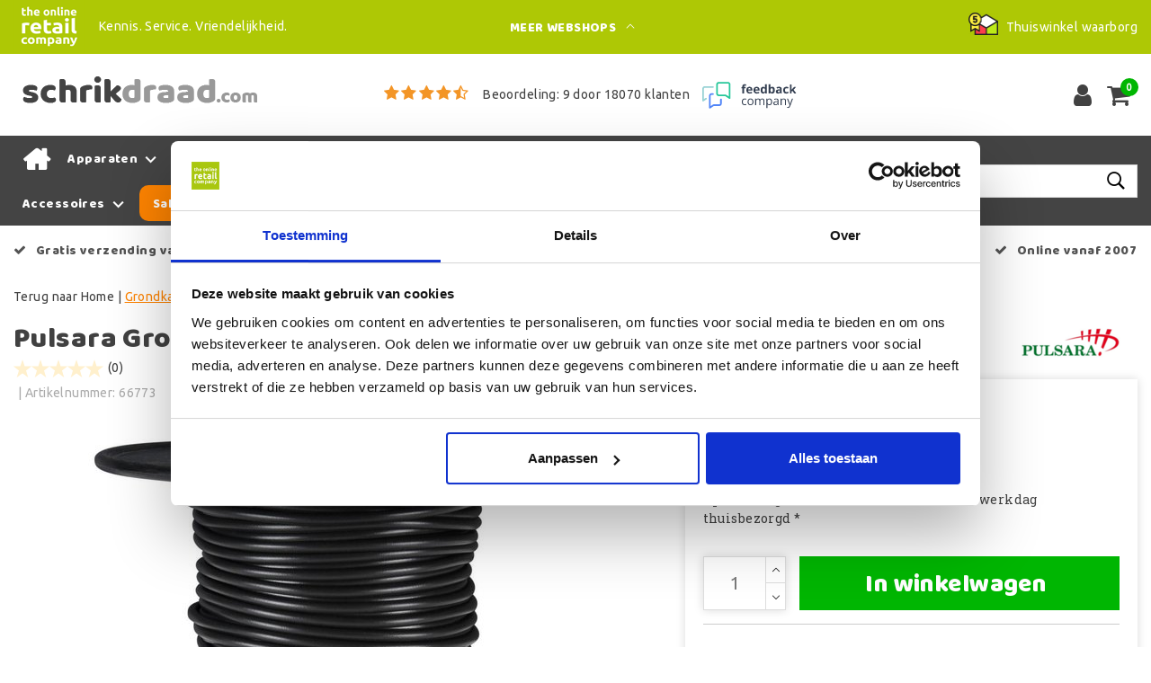

--- FILE ---
content_type: text/html;charset=utf-8
request_url: https://www.schrikdraad.com/pulsara-grondkabel-25-mm-500-meter.html
body_size: 20746
content:
<!DOCTYPE html>
<html lang="nl">
  <head>
         <!--
		Schrikdraad.com by InStijl Media
    InStijl Media Custom Theme based on Theme Unity for The Online Retail Company
    Development by InStijl Media
    https://www.instijlmedia.nl
    -->
    
  
        <meta charset="utf-8"/>
<!-- [START] 'blocks/head.rain' -->
<!--

  (c) 2008-2026 Lightspeed Netherlands B.V.
  http://www.lightspeedhq.com
  Generated: 07-01-2026 @ 02:04:40

-->
<link rel="canonical" href="https://www.schrikdraad.com/pulsara-grondkabel-25-mm-500-meter.html"/>
<link rel="alternate" href="https://www.schrikdraad.com/index.rss" type="application/rss+xml" title="Nieuwe producten"/>
<meta name="robots" content="noodp,noydir"/>
<meta name="google-site-verification" content="doMFIPx2HkEvcuwRFZQ8I5GqDktw3HnFrRdfaNsb0eo"/>
<meta name="google-site-verification" content="NoRyvjVrEXGV69fAKS8Zgm2dC4sTxS7OsEK4vxn-kqM"/>
<meta property="og:url" content="https://www.schrikdraad.com/pulsara-grondkabel-25-mm-500-meter.html?source=facebook"/>
<meta property="og:site_name" content="Schrikdraad.com"/>
<meta property="og:title" content="Grondkabel 2.5 mm 500 meter"/>
<meta property="og:description" content="Aanvoerkabel tussen schrikdraadapparaat en afrastering, alsmede te gebruiken als voedingskabel onder dammen. Met een kern van gegalvaniseerd draad zodat er g..."/>
<meta property="og:image" content="https://cdn.webshopapp.com/shops/20367/files/225974255/pulsara-grondkabel-25-mm-500-meter.jpg"/>
<script>
(function(w,d,s,l,i){w[l]=w[l]||[];w[l].push({'gtm.start':new Date().getTime(),event:'gtm.js'});var f=d.getElementsByTagName(s)[0],j=d.createElement(s),dl=l!='dataLayer'?'&l='+l:'';j.async=true;j.src='https://sst.schrikdraad.com/KcdJ47Uf9N.js?tg='+i+dl;f.parentNode.insertBefore(j,f);})(window,document,'script','dataLayer','KVVKXFK');
</script>
<script>
/* CRW - Head injection by InStijl Media - generated at: 06-01-2026 11:00:15 */
var ism_rating = "9";
var ism_rating_5 = "4.5";
var ism_ratingcount = "18070";
var ism_ratingpage = "https://www.feedbackcompany.com/nl-nl/reviews/the-online-retail-company/";
var ism_last_reviews = '[{"review_id":0,"name":"Kasper Heis","date":"06-01-2026","score":10,"review":"Top service"},{"review_id":1,"name":"rb wiersma","date":"05-01-2026","score":10,"review":"snelle levering "},{"review_id":2,"name":"H. van der Donk","date":"04-01-2026","score":8,"review":"Prima en snelle levering"},{"review_id":3,"name":"Lin Nevejans","date":"04-01-2026","score":8,"review":"Zeer tevreden."},{"review_id":4,"name":"Gerard De Blok","date":"03-01-2026","score":10,"review":"Is heel goed snelr levering "},{"review_id":5,"name":"Petra Ardai","date":"03-01-2026","score":10,"review":"Snel service "},{"review_id":6,"name":"Dillian Fevry","date":"01-01-2026","score":9,"review":"snelle levering geen problemen "},{"review_id":7,"name":"jpj van Dongen","date":"01-01-2026","score":10,"review":"Goede communicatie"},{"review_id":8,"name":"Astrid Vermeulen","date":"30-12-2025","score":8,"review":"Zeer goed"},{"review_id":9,"name":"Gerd Valkema","date":"30-12-2025","score":9,"review":"Prima"}]';
var review_system = "<a href=\'https://www.feedbackcompany.com/nl-nl/reviews/the-online-retail-company/\' target=\'_blank\'>The Feedback Company</a>";
var shop_name = "Schrikdraad.com";
var starsColor = "#F39200";
var languages = ["/", "/nl/", "/en/", "/de/", "/da/", "/us/", "/es/", "/fr/", "/fc/", "/it/", "/no/", "/pl/"];

/* Inject Rich Snippets */
    (function(){
        var data = {
                "@context": "http://schema.org",
                "@type": "Organization",
                "name" : "Schrikdraad.com",
                "aggregateRating": {
                      "@type": "AggregateRating",
                      "ratingValue" : "9",
                      "bestRating" : "10",
                      "reviewCount" : "18070",
                      "worstRating" : "1"
                }
        };
        var script = document.createElement("script");
        script.type = "application/ld+json";
        script.innerHTML = JSON.stringify(data);
        document.getElementsByTagName("head")[0].appendChild(script);
    })(document);
</script>
<!--[if lt IE 9]>
<script src="https://cdn.webshopapp.com/assets/html5shiv.js?2025-02-20"></script>
<![endif]-->
<!-- [END] 'blocks/head.rain' -->
    


<meta http-equiv="X-UA-Compatible" content="IE=Edge">
<title>Grondkabel 2.5 mm 500 meter | Schrikdraad.com</title>
<meta name="description" content="Aanvoerkabel tussen schrikdraadapparaat en afrastering, alsmede te gebruiken als voedingskabel onder dammen. Met een kern van gegalvaniseerd draad zodat er g...">
<meta name="keywords" content="Pulsara, Grondkabel, 2.5, mm, 500, meter, schrikdraad, gallagher, pulsara, afrastering, kattenschrikdraad, hondenschrikdraad, schrikdraadtester, draadspanners, schrikdraad groningen, schrikdraad aansluiten, schrikdraad katten, schrikdraad honden">
<meta name="HandheldFriendly" content="true">
<meta name="viewport" content="width=device-width, initial-scale=1, viewport-fit=cover">
<meta name="author" content="//www.instijlmedia.nl/">
<meta name="apple-mobile-web-app-capable" content="yes">
<meta name="apple-mobile-web-app-status-bar-style" content="#fff">
<link rel="icon" type="image/x-icon" href="https://cdn.webshopapp.com/shops/20367/themes/157763/assets/favicon.ico?20251222100540">
<link rel="apple-touch-icon" href="https://cdn.webshopapp.com/shops/20367/themes/157763/assets/favicon.ico?20251222100540">
<meta property="fb:app_id" content="966242223397117"/>
<meta property="og:type" content="website"> 
<meta property="og:description" content="Aanvoerkabel tussen schrikdraadapparaat en afrastering, alsmede te gebruiken als voedingskabel onder dammen. Met een kern van gegalvaniseerd draad zodat er g...">
<meta property="og:image" content="https://cdn.webshopapp.com/shops/20367/themes/157763/assets/logo.png?20251222100540">


<link rel="preconnect" href="https://fonts.googleapis.com">
<link rel="preconnect" href="https://fonts.gstatic.com" crossorigin>
<link rel="preload" href="//fonts.googleapis.com/css?family=Ubuntu:100,300,400,600" as="style">
<link rel="preload" href="//fonts.googleapis.com/css?family=Baloo%20Chettan:100,300,400,600" as="style">
<link rel="preload" href="https://fonts.googleapis.com/css2?family=Roboto+Slab:wght@100;300;400;600&display=swap" as="style">
<link rel="preload" href="https://cdn.webshopapp.com/shops/20367/themes/157763/assets/font-awesome-min.css?2025122210060820210105154822" as="style" />

	<link rel="stylesheet" href="https://cdn.webshopapp.com/shops/20367/themes/157763/assets/stylesheet.css?January 7, 2026 02:04?2025122210060820210105154822" />
  <link rel="stylesheet" href="https://cdn.webshopapp.com/shops/20367/themes/157763/assets/ism-bootstrap-min.css?2025122210060820210105154822" />
  <link rel="stylesheet" href="https://cdn.webshopapp.com/shops/20367/themes/157763/assets/settings.css?January 7, 2026 02:04?2025122210060820210105154822" /> 
    <link rel="stylesheet" href="https://cdn.webshopapp.com/shops/20367/themes/157763/assets/productpage.css?v=January 7, 2026 02:04?2025122210060820210105154822" />
    <link rel="stylesheet" href="https://cdn.webshopapp.com/shops/20367/themes/157763/assets/media-queries.css?January 7, 2026 02:04?2025122210060820210105154822" />
    
<link rel="preload" href="https://cdn.webshopapp.com/shops/20367/themes/157763/assets/owl-carousel-min.css?2025122210060820210105154822" as="style" />
<link rel="stylesheet" href="https://cdn.webshopapp.com/shops/20367/themes/157763/assets/owl-carousel-min.css?2025122210060820210105154822" />
<script src="https://cdn.webshopapp.com/shops/20367/themes/157763/assets/jquery-3-1-1-min.js?2025122210060820210105154822"></script>
<script src="https://cdn.webshopapp.com/shops/20367/themes/157763/assets/owl-carousel-min.js?2025122210060820210105154822"></script>

         <script type="application/ld+json">
			{
				"@context": "http://schema.org/",
				"@type": "Organization",
				"url": "https://www.schrikdraad.com/",
				"name": "Schrikdraad.com",
				"legalName": "Schrikdraad.com",
				"description": "Aanvoerkabel tussen schrikdraadapparaat en afrastering, alsmede te gebruiken als voedingskabel onder dammen. Met een kern van gegalvaniseerd draad zodat er g...",
				"logo": "https://cdn.webshopapp.com/shops/20367/themes/157763/assets/logo.png?20251222100540",
				"image": "https://cdn.webshopapp.com/shops/20367/themes/157763/assets/logo.png?20251222100540",
				"contactPoint": {
					"@type": "ContactPoint",
					"contactType": "Customer service",
					"telephone": "(+31) (0) (598) 381 001"
				},
				"address": {
					"@type": "PostalAddress",
					"streetAddress": "Hoofdstraat",
					"addressRegion": "Groningen",
					"postalCode": "9601 EM",
					"addressCountry": "The Netherlands"
				}
			}
</script>
<script type="application/ld+json">
{
  "@context": "https://schema.org",
  "@type": "WebSite",
  "url": "https://www.schrikdraad.com/",
  "potentialAction": {
    "@type": "SearchAction",
    "target": "https://www.schrikdraad.com/search/{q}",
    "query-input": "required name=q"
  }
}
</script>
<style>
.bundle-product-quantity { background:#ff8400; }
</style>
<style>
.modal {z-index: 10500000000;}
.modal .cart-footer .btn {margin-bottom:10px;}
</style>

<link rel="stylesheet" href="https://cdn.webshopapp.com/shops/20367/themes/157763/assets/custom.css?2025122210060820210105154822" />
      	    <script>var ism_blog = '0';</script>                     
<script>
var google_tag_params = {
  ecomm_prodid: '7680189',
  ecomm_pagetype: 'product',
  ecomm_totalvalue: 449.00,
};
</script>
<script>
dataLayer = [{google_tag_params: window.google_tag_params}];
</script>
  </head>
 	<body class="body osx webkit" e>
    
        	
<script>
dataLayer.push({ ecommerce: null });  // Clear the previous ecommerce object.
dataLayer.push({
  event: "view_item",
  ecommerce: {
    items: [{
      item_name: "Pulsara Grondkabel 2.5 mm 500 meter",
      item_id: "7680189",
      price: "449.00",
      item_brand: "Pulsara",
            item_category: "Isolatoren en aansluiten",
            item_category2: "Grondkabel",
            item_category3: "Pulsara",
            item_variant: "",
      item_list_name: "",
      item_list_id: "",
      index: "",
      quantity: 1
    }]
  }
});
function onProductClick(id,name,price,brand,variant,category,index,quantity) {
  // console.log('onProductClick('+id+','+name+','+price+','+brand+','+variant+','+category+','+index+','+quantity+') fired');
  dataLayer.push({ ecommerce: null });  // Clear the previous ecommerce object.
  dataLayer.push({
    event: "select_item",
    ecommerce: {
      items: [{
        item_name: name, // Name or ID is required.
        item_id: id,
        item_brand: brand,
        item_category: '',
        item_variant: variant,
        item_list_name: '',
        item_list_id: '',
        index: index,
        quantity: quantity,
        price: price
      }]
    }
  });
}
function ecom_addToCart() {
  // console.log('ecom_addToCart() fired');
  var product_quantity = $('.cart-details .quantity > input').val();
  dataLayer.push({ ecommerce: null });  // Clear the previous ecommerce object.
  dataLayer.push({
    event: "add_to_cart",
    ecommerce: {
      items: [{
        item_name: "Pulsara Grondkabel 2.5 mm 500 meter",
        item_id: "7680189",
        price: "449.00",
        item_brand: "Pulsara",
                item_category: "Isolatoren en aansluiten",
                item_category2: "Grondkabel",
                item_category3: "Pulsara",
                item_variant: "",
        item_list_name: "",
        item_list_id: "",
        index: "",
        quantity: product_quantity
      }]
    }
  });
}
function ecom_removeFromCart(id,name,price,brand,category,variant,quantity) {
  // console.log('ecom_removeFromCart('+id+','+name+','+price+','+brand+','+category+','+variant+','+quantity+') fired');
  dataLayer.push({ ecommerce: null });  // Clear the previous ecommerce object.
  dataLayer.push({
    event: "remove_from_cart",
    ecommerce: {
      items: [{
        item_name: name,
        item_id: id,
        price: price,
        item_brand: brand,
        item_category: category,
        item_variant: variant,
        item_list_name: "",
        item_list_id: "",
        index: "",
        quantity: quantity
      }]
    }
  });
}
function onCheckout() {
  // console.log('onCheckout() fired');
  dataLayer.push({ ecommerce: null });  // Clear the previous ecommerce object.
  dataLayer.push({
    event: "begin_checkout",
    ecommerce: {
      items: [
              ]
    }
  });
}
</script>
    

<!-- Google Tag Manager -->
<script>(function(w,d,s,l,i){w[l]=w[l]||[];w[l].push({'gtm.start':
new Date().getTime(),event:'gtm.js'});var f=d.getElementsByTagName(s)[0],
j=d.createElement(s),dl=l!='dataLayer'?'&l='+l:'';j.async=true;j.src=
'https://www.googletagmanager.com/gtm.js?id='+i+dl;f.parentNode.insertBefore(j,f);
})(window,document,'script','dataLayer','GTM-NLWK5M');</script>
<!-- End Google Tag Manager -->
<!-- Google Tag Manager (noscript) -->
<noscript><iframe src="https://www.googletagmanager.com/ns.html?id=GTM-NLWK5M"
height="0" width="0" style="display:none;visibility:hidden"></iframe></noscript>
<!-- End Google Tag Manager (noscript) -->
        
  	    
              <div id="page custom_layout" class="page page-">
      <div id="wrapper" class="wrapper">
                        <div id="resMenu" class="sidenav"> 
  <div class="menu-text">
    <a href="https://www.schrikdraad.com/" title="Schrikdraad.com">
    	<strong>Schrikdraad.com</strong>
    </a>
  </div>
  <div id="resMenuCloser" onclick="$('body, #resMenu, .btn-mobile.menu').removeClass('open');">
    <span class="pe-7s-close"></span>
  </div>
  <div class="clear"></div>
  <div id="resNav">
    <ul class="categories list-unstyled p-0 m-0">
      <li class="item homepage">
        <a href="https://www.schrikdraad.com/" title="Schrikdraad.com"><strong>Homepage</strong></a>
      </li>
            <li class="item category">
        <a href="" title="Apparaten" onclick="return false;"><span>Apparaten</span></a>
                <span class="pe-7s-angle-right"></span>
        <ul class="list-unstyled p-0 m-0">
          <li class="item goback">
        		<a href="" title="Apparaten" onclick="$(this).closest('ul').removeClass('nav-active');return false;"><i class="pe-7s-angle-left"></i><span class="text">Terug naar Menu</span></a>
          </li>
          <li class="item">
        		<a href="https://www.schrikdraad.com/apparaten/" title="Apparaten"><strong>Apparaten</strong></a>
          </li>
                    <li class="item">
            <a href="" title="Batterijen en accu`s" onclick="return false;"><span>Batterijen en accu`s</span></a>
                        <span class="pe-7s-angle-right"></span>
            <ul class="list-unstyled p-0 m-0">
              <li class="item goback">
        				<a href="" title="Apparaten" onclick="$(this).closest('ul').removeClass('nav-active');return false;"><i class="pe-7s-angle-left"></i><span>Terug naar Apparaten</span></a>
          		</li>
              <li class="item">
                <a href="https://www.schrikdraad.com/apparaten/batterijen-en-accus/" title="Batterijen en accu`s"><strong>Batterijen en accu`s</strong></a>
              </li>
                            <li class="item">
                <a href="https://www.schrikdraad.com/apparaten/batterijen-en-accus/accus/" title="Accu&#039;s">Accu&#039;s</a>
              </li>
                            <li class="item">
                <a href="https://www.schrikdraad.com/apparaten/batterijen-en-accus/batterijen/" title="Batterijen">Batterijen</a>
              </li>
                            <li class="item">
                <a href="https://www.schrikdraad.com/apparaten/batterijen-en-accus/zonnepanelen/" title="Zonnepanelen">Zonnepanelen</a>
              </li>
                          </ul>
                      </li>
                    <li class="item">
            <a href="https://www.schrikdraad.com/apparaten/birth-alarm/" title="Birth Alarm"><span>Birth Alarm</span></a>
                      </li>
                    <li class="item">
            <a href="https://www.schrikdraad.com/apparaten/goodnature-a24-ratten-en-muizenval/" title="Goodnature® A24 ratten en muizenval"><span>Goodnature® A24 ratten en muizenval</span></a>
                      </li>
                    <li class="item">
            <a href="https://www.schrikdraad.com/apparaten/pulsara-actie/" title="Pulsara actie"><span>Pulsara actie</span></a>
                      </li>
                    <li class="item">
            <a href="https://www.schrikdraad.com/apparaten/relaxopet/" title="RelaxoPet "><span>RelaxoPet </span></a>
                      </li>
                    <li class="item">
            <a href="" title="Scheermachines" onclick="return false;"><span>Scheermachines</span></a>
                        <span class="pe-7s-angle-right"></span>
            <ul class="list-unstyled p-0 m-0">
              <li class="item goback">
        				<a href="" title="Apparaten" onclick="$(this).closest('ul').removeClass('nav-active');return false;"><i class="pe-7s-angle-left"></i><span>Terug naar Apparaten</span></a>
          		</li>
              <li class="item">
                <a href="https://www.schrikdraad.com/apparaten/scheermachines/" title="Scheermachines"><strong>Scheermachines</strong></a>
              </li>
                            <li class="item">
                <a href="https://www.schrikdraad.com/apparaten/scheermachines/paardenscheermachines/" title="Paardenscheermachines">Paardenscheermachines</a>
              </li>
                            <li class="item">
                <a href="https://www.schrikdraad.com/apparaten/scheermachines/schapenscheermachines/" title="Schapenscheermachines">Schapenscheermachines</a>
              </li>
                            <li class="item">
                <a href="https://www.schrikdraad.com/apparaten/scheermachines/veescheermachines/" title="Veescheermachines">Veescheermachines</a>
              </li>
                            <li class="item">
                <a href="https://www.schrikdraad.com/apparaten/scheermachines/accu-tondeuses/" title="Accu Tondeuses">Accu Tondeuses</a>
              </li>
                            <li class="item">
                <a href="https://www.schrikdraad.com/apparaten/scheermachines/honden-tondeuses/" title="Honden Tondeuses">Honden Tondeuses</a>
              </li>
                            <li class="item">
                <a href="https://www.schrikdraad.com/apparaten/scheermachines/katten-tondeuses/" title="Katten Tondeuses">Katten Tondeuses</a>
              </li>
                          </ul>
                      </li>
                    <li class="item">
            <a href="" title="Schrikdraadapparaten" onclick="return false;"><span>Schrikdraadapparaten</span></a>
                        <span class="pe-7s-angle-right"></span>
            <ul class="list-unstyled p-0 m-0">
              <li class="item goback">
        				<a href="" title="Apparaten" onclick="$(this).closest('ul').removeClass('nav-active');return false;"><i class="pe-7s-angle-left"></i><span>Terug naar Apparaten</span></a>
          		</li>
              <li class="item">
                <a href="https://www.schrikdraad.com/apparaten/schrikdraadapparaten/" title="Schrikdraadapparaten"><strong>Schrikdraadapparaten</strong></a>
              </li>
                            <li class="item">
                <a href="https://www.schrikdraad.com/apparaten/schrikdraadapparaten/lichtnetapparaten/" title="Lichtnetapparaten">Lichtnetapparaten</a>
              </li>
                            <li class="item">
                <a href="https://www.schrikdraad.com/apparaten/schrikdraadapparaten/batterijapparaten/" title="Batterijapparaten">Batterijapparaten</a>
              </li>
                            <li class="item">
                <a href="https://www.schrikdraad.com/apparaten/schrikdraadapparaten/accuapparaten/" title="Accuapparaten">Accuapparaten</a>
              </li>
                            <li class="item">
                <a href="https://www.schrikdraad.com/apparaten/schrikdraadapparaten/apparaten-op-zonne-energie/" title="Apparaten op zonne-energie">Apparaten op zonne-energie</a>
              </li>
                            <li class="item">
                <a href="https://www.schrikdraad.com/apparaten/schrikdraadapparaten/huisdierkits/" title="Huisdierkits">Huisdierkits</a>
              </li>
                          </ul>
                      </li>
                  </ul>
              </li>
            <li class="item category">
        <a href="" title="Voor dieren" onclick="return false;"><span>Voor dieren</span></a>
                <span class="pe-7s-angle-right"></span>
        <ul class="list-unstyled p-0 m-0">
          <li class="item goback">
        		<a href="" title="Voor dieren" onclick="$(this).closest('ul').removeClass('nav-active');return false;"><i class="pe-7s-angle-left"></i><span class="text">Terug naar Menu</span></a>
          </li>
          <li class="item">
        		<a href="https://www.schrikdraad.com/voor-dieren/" title="Voor dieren"><strong>Voor dieren</strong></a>
          </li>
                    <li class="item">
            <a href="https://www.schrikdraad.com/voor-dieren/afrastering-voor-konijnen/" title="Afrastering voor konijnen"><span>Afrastering voor konijnen</span></a>
                      </li>
                    <li class="item">
            <a href="https://www.schrikdraad.com/voor-dieren/afrastering-voor-kippen/" title="Afrastering voor kippen"><span>Afrastering voor kippen</span></a>
                      </li>
                    <li class="item">
            <a href="https://www.schrikdraad.com/voor-dieren/afrastering-voor-katten/" title="Afrastering voor katten"><span>Afrastering voor katten</span></a>
                      </li>
                    <li class="item">
            <a href="https://www.schrikdraad.com/voor-dieren/afrastering-voor-geiten/" title="Afrastering voor geiten"><span>Afrastering voor geiten</span></a>
                      </li>
                    <li class="item">
            <a href="https://www.schrikdraad.com/voor-dieren/katten-schrikdraad/" title="Katten schrikdraad"><span>Katten schrikdraad</span></a>
                      </li>
                    <li class="item">
            <a href="https://www.schrikdraad.com/voor-dieren/katten-weren-uit-tuin/" title="Katten weren uit tuin"><span>Katten weren uit tuin</span></a>
                      </li>
                    <li class="item">
            <a href="https://www.schrikdraad.com/voor-dieren/afrastering-voor-honden/" title="Afrastering voor honden"><span>Afrastering voor honden</span></a>
                      </li>
                    <li class="item">
            <a href="https://www.schrikdraad.com/voor-dieren/marters-verjagen/" title="Marters verjagen"><span>Marters verjagen</span></a>
                      </li>
                    <li class="item">
            <a href="https://www.schrikdraad.com/voor-dieren/pluimveenet/" title="Pluimveenet"><span>Pluimveenet</span></a>
                      </li>
                    <li class="item">
            <a href="https://www.schrikdraad.com/voor-dieren/ratten-muizen-verjagen/" title="Ratten &amp; muizen verjagen"><span>Ratten &amp; muizen verjagen</span></a>
                      </li>
                    <li class="item">
            <a href="https://www.schrikdraad.com/voor-dieren/schapennet/" title="Schapennet"><span>Schapennet</span></a>
                      </li>
                    <li class="item">
            <a href="https://www.schrikdraad.com/voor-dieren/schapen-schrikdraad/" title="Schapen schrikdraad"><span>Schapen schrikdraad</span></a>
                      </li>
                    <li class="item">
            <a href="https://www.schrikdraad.com/voor-dieren/schrikdraad-voor-paarden/" title="Schrikdraad voor paarden"><span>Schrikdraad voor paarden</span></a>
                      </li>
                    <li class="item">
            <a href="https://www.schrikdraad.com/voor-dieren/slakken-schrikdraad/" title="Slakken schrikdraad"><span>Slakken schrikdraad</span></a>
                      </li>
                    <li class="item">
            <a href="https://www.schrikdraad.com/voor-dieren/schrikdraad-honden/" title="Schrikdraad honden"><span>Schrikdraad honden</span></a>
                      </li>
                    <li class="item">
            <a href="https://www.schrikdraad.com/voor-dieren/vijver-schrikdraad/" title="Vijver schrikdraad"><span>Vijver schrikdraad</span></a>
                      </li>
                    <li class="item">
            <a href="https://www.schrikdraad.com/voor-dieren/wolven-verjagen/" title="Wolven verjagen"><span>Wolven verjagen</span></a>
                      </li>
                    <li class="item">
            <a href="https://www.schrikdraad.com/voor-dieren/dazenval/" title="Dazenval"><span>Dazenval</span></a>
                      </li>
                  </ul>
              </li>
            <li class="item category">
        <a href="" title="Draad, koord en lint" onclick="return false;"><span>Draad, koord en lint</span></a>
                <span class="pe-7s-angle-right"></span>
        <ul class="list-unstyled p-0 m-0">
          <li class="item goback">
        		<a href="" title="Draad, koord en lint" onclick="$(this).closest('ul').removeClass('nav-active');return false;"><i class="pe-7s-angle-left"></i><span class="text">Terug naar Menu</span></a>
          </li>
          <li class="item">
        		<a href="https://www.schrikdraad.com/draad-koord-en-lint/" title="Draad, koord en lint"><strong>Draad, koord en lint</strong></a>
          </li>
                    <li class="item">
            <a href="https://www.schrikdraad.com/draad-koord-en-lint/draad/" title="Draad"><span>Draad</span></a>
                      </li>
                    <li class="item">
            <a href="https://www.schrikdraad.com/draad-koord-en-lint/koord/" title="Koord"><span>Koord</span></a>
                      </li>
                    <li class="item">
            <a href="https://www.schrikdraad.com/draad-koord-en-lint/lint/" title="Lint"><span>Lint</span></a>
                      </li>
                    <li class="item">
            <a href="https://www.schrikdraad.com/draad-koord-en-lint/schrikdraadnetten/" title="Schrikdraadnetten"><span>Schrikdraadnetten</span></a>
                      </li>
                    <li class="item">
            <a href="https://www.schrikdraad.com/draad-koord-en-lint/smartfence/" title="SmartFence"><span>SmartFence</span></a>
                      </li>
                    <li class="item">
            <a href="https://www.schrikdraad.com/draad-koord-en-lint/staal-en-aluminiumdraad/" title="Staal- en aluminiumdraad"><span>Staal- en aluminiumdraad</span></a>
                      </li>
                  </ul>
              </li>
            <li class="item category">
        <a href="" title="Isolatoren en aansluiten" onclick="return false;"><span>Isolatoren en aansluiten</span></a>
                <span class="pe-7s-angle-right"></span>
        <ul class="list-unstyled p-0 m-0">
          <li class="item goback">
        		<a href="" title="Isolatoren en aansluiten" onclick="$(this).closest('ul').removeClass('nav-active');return false;"><i class="pe-7s-angle-left"></i><span class="text">Terug naar Menu</span></a>
          </li>
          <li class="item">
        		<a href="https://www.schrikdraad.com/isolatoren-en-aansluiten/" title="Isolatoren en aansluiten"><strong>Isolatoren en aansluiten</strong></a>
          </li>
                    <li class="item">
            <a href="https://www.schrikdraad.com/isolatoren-en-aansluiten/aansluiten/" title="Aansluiten"><span>Aansluiten</span></a>
                      </li>
                    <li class="item">
            <a href="https://www.schrikdraad.com/isolatoren-en-aansluiten/aardingsmaterialen/" title="Aardingsmaterialen"><span>Aardingsmaterialen</span></a>
                      </li>
                    <li class="item">
            <a href="https://www.schrikdraad.com/isolatoren-en-aansluiten/draadspanners/" title="Draadspanners"><span>Draadspanners</span></a>
                      </li>
                    <li class="item">
            <a href="https://www.schrikdraad.com/isolatoren-en-aansluiten/doorgangen/" title="Doorgangen"><span>Doorgangen</span></a>
                      </li>
                    <li class="item">
            <a href="https://www.schrikdraad.com/isolatoren-en-aansluiten/grondkabel/" title="Grondkabel"><span>Grondkabel</span></a>
                      </li>
                    <li class="item">
            <a href="" title="Isolatoren" onclick="return false;"><span>Isolatoren</span></a>
                        <span class="pe-7s-angle-right"></span>
            <ul class="list-unstyled p-0 m-0">
              <li class="item goback">
        				<a href="" title="Isolatoren en aansluiten" onclick="$(this).closest('ul').removeClass('nav-active');return false;"><i class="pe-7s-angle-left"></i><span>Terug naar Isolatoren en aansluiten</span></a>
          		</li>
              <li class="item">
                <a href="https://www.schrikdraad.com/isolatoren-en-aansluiten/isolatoren/" title="Isolatoren"><strong>Isolatoren</strong></a>
              </li>
                            <li class="item">
                <a href="https://www.schrikdraad.com/isolatoren-en-aansluiten/isolatoren/afstandsisolatoren/" title="Afstandsisolatoren">Afstandsisolatoren</a>
              </li>
                            <li class="item">
                <a href="https://www.schrikdraad.com/isolatoren-en-aansluiten/isolatoren/draad-koord/" title="Draad &amp; koord">Draad &amp; koord</a>
              </li>
                            <li class="item">
                <a href="https://www.schrikdraad.com/isolatoren-en-aansluiten/isolatoren/lint/" title="Lint">Lint</a>
              </li>
                            <li class="item">
                <a href="https://www.schrikdraad.com/isolatoren-en-aansluiten/isolatoren/metaal-en-beton/" title="Metaal en beton">Metaal en beton</a>
              </li>
                            <li class="item">
                <a href="https://www.schrikdraad.com/isolatoren-en-aansluiten/isolatoren/veerstalen-paaltjes/" title="Veerstalen paaltjes">Veerstalen paaltjes</a>
              </li>
                            <li class="item">
                <a href="https://www.schrikdraad.com/isolatoren-en-aansluiten/isolatoren/verplaatsbare-afrastering/" title="Verplaatsbare afrastering">Verplaatsbare afrastering</a>
              </li>
                            <li class="item">
                <a href="https://www.schrikdraad.com/isolatoren-en-aansluiten/isolatoren/dakgoot-en-regenpijp/" title="Dakgoot en regenpijp">Dakgoot en regenpijp</a>
              </li>
                          </ul>
                      </li>
                    <li class="item">
            <a href="" title="Palen" onclick="return false;"><span>Palen</span></a>
                        <span class="pe-7s-angle-right"></span>
            <ul class="list-unstyled p-0 m-0">
              <li class="item goback">
        				<a href="" title="Isolatoren en aansluiten" onclick="$(this).closest('ul').removeClass('nav-active');return false;"><i class="pe-7s-angle-left"></i><span>Terug naar Isolatoren en aansluiten</span></a>
          		</li>
              <li class="item">
                <a href="https://www.schrikdraad.com/isolatoren-en-aansluiten/palen/" title="Palen"><strong>Palen</strong></a>
              </li>
                            <li class="item">
                <a href="https://www.schrikdraad.com/isolatoren-en-aansluiten/palen/glasfiber/" title="Glasfiber">Glasfiber</a>
              </li>
                            <li class="item">
                <a href="https://www.schrikdraad.com/isolatoren-en-aansluiten/palen/hout/" title="Hout">Hout</a>
              </li>
                            <li class="item">
                <a href="https://www.schrikdraad.com/isolatoren-en-aansluiten/palen/kunststof/" title="Kunststof">Kunststof</a>
              </li>
                            <li class="item">
                <a href="https://www.schrikdraad.com/isolatoren-en-aansluiten/palen/metaal/" title="Metaal">Metaal</a>
              </li>
                          </ul>
                      </li>
                    <li class="item">
            <a href="https://www.schrikdraad.com/isolatoren-en-aansluiten/poortgrepen/" title="Poortgrepen"><span>Poortgrepen</span></a>
                      </li>
                    <li class="item">
            <a href="https://www.schrikdraad.com/isolatoren-en-aansluiten/verbindingen/" title="Verbindingen"><span>Verbindingen</span></a>
                      </li>
                  </ul>
              </li>
            <li class="item category">
        <a href="" title="Accessoires" onclick="return false;"><span>Accessoires</span></a>
                <span class="pe-7s-angle-right"></span>
        <ul class="list-unstyled p-0 m-0">
          <li class="item goback">
        		<a href="" title="Accessoires" onclick="$(this).closest('ul').removeClass('nav-active');return false;"><i class="pe-7s-angle-left"></i><span class="text">Terug naar Menu</span></a>
          </li>
          <li class="item">
        		<a href="https://www.schrikdraad.com/accessoires/" title="Accessoires"><strong>Accessoires</strong></a>
          </li>
                    <li class="item">
            <a href="https://www.schrikdraad.com/accessoires/accessoires-i-serie/" title="Accessoires i-Serie"><span>Accessoires i-Serie</span></a>
                      </li>
                    <li class="item">
            <a href="https://www.schrikdraad.com/accessoires/accessoires-mbs-serie/" title="Accessoires MBS-Serie"><span>Accessoires MBS-Serie</span></a>
                      </li>
                    <li class="item">
            <a href="https://www.schrikdraad.com/accessoires/accessoires-mbx-serie/" title="Accessoires MBX-Serie"><span>Accessoires MBX-Serie</span></a>
                      </li>
                    <li class="item">
            <a href="" title="Accessoires scheermachines" onclick="return false;"><span>Accessoires scheermachines</span></a>
                        <span class="pe-7s-angle-right"></span>
            <ul class="list-unstyled p-0 m-0">
              <li class="item goback">
        				<a href="" title="Accessoires" onclick="$(this).closest('ul').removeClass('nav-active');return false;"><i class="pe-7s-angle-left"></i><span>Terug naar Accessoires</span></a>
          		</li>
              <li class="item">
                <a href="https://www.schrikdraad.com/accessoires/accessoires-scheermachines/" title="Accessoires scheermachines"><strong>Accessoires scheermachines</strong></a>
              </li>
                            <li class="item">
                <a href="https://www.schrikdraad.com/accessoires/accessoires-scheermachines/accus/" title="Accu&#039;s">Accu&#039;s</a>
              </li>
                            <li class="item">
                <a href="https://www.schrikdraad.com/accessoires/accessoires-scheermachines/adapters/" title="Adapters">Adapters</a>
              </li>
                            <li class="item">
                <a href="https://www.schrikdraad.com/accessoires/accessoires-scheermachines/bovenmessen/" title="Bovenmessen">Bovenmessen</a>
              </li>
                            <li class="item">
                <a href="https://www.schrikdraad.com/accessoires/accessoires-scheermachines/messensets-compleet/" title="Messensets compleet">Messensets compleet</a>
              </li>
                            <li class="item">
                <a href="https://www.schrikdraad.com/accessoires/accessoires-scheermachines/ondermessen/" title="Ondermessen">Ondermessen</a>
              </li>
                            <li class="item">
                <a href="https://www.schrikdraad.com/accessoires/accessoires-scheermachines/opzetkammen/" title="Opzetkammen">Opzetkammen</a>
              </li>
                            <li class="item">
                <a href="https://www.schrikdraad.com/accessoires/accessoires-scheermachines/olie-voor-scheermachine/" title="Olie voor scheermachine">Olie voor scheermachine</a>
              </li>
                            <li class="item">
                <a href="https://www.schrikdraad.com/accessoires/accessoires-scheermachines/scheerborstels/" title="Scheerborstels">Scheerborstels</a>
              </li>
                          </ul>
                      </li>
                    <li class="item">
            <a href="https://www.schrikdraad.com/accessoires/beveiliging/" title="Beveiliging"><span>Beveiliging</span></a>
                      </li>
                    <li class="item">
            <a href="" title="Birth Alarm" onclick="return false;"><span>Birth Alarm</span></a>
                        <span class="pe-7s-angle-right"></span>
            <ul class="list-unstyled p-0 m-0">
              <li class="item goback">
        				<a href="" title="Accessoires" onclick="$(this).closest('ul').removeClass('nav-active');return false;"><i class="pe-7s-angle-left"></i><span>Terug naar Accessoires</span></a>
          		</li>
              <li class="item">
                <a href="https://www.schrikdraad.com/accessoires/birth-alarm/" title="Birth Alarm"><strong>Birth Alarm</strong></a>
              </li>
                            <li class="item">
                <a href="https://www.schrikdraad.com/accessoires/birth-alarm/apparaten/" title="Apparaten">Apparaten</a>
              </li>
                            <li class="item">
                <a href="https://www.schrikdraad.com/accessoires/birth-alarm/accessoires/" title="Accessoires">Accessoires</a>
              </li>
                          </ul>
                      </li>
                    <li class="item">
            <a href="https://www.schrikdraad.com/accessoires/diefstalpreventie/" title="Diefstalpreventie"><span>Diefstalpreventie</span></a>
                      </li>
                    <li class="item">
            <a href="https://www.schrikdraad.com/accessoires/gereedschap/" title="Gereedschap"><span>Gereedschap</span></a>
                      </li>
                    <li class="item">
            <a href="https://www.schrikdraad.com/accessoires/haspels/" title="Haspels"><span>Haspels</span></a>
                      </li>
                    <li class="item">
            <a href="https://www.schrikdraad.com/accessoires/reader/" title="Reader"><span>Reader</span></a>
                      </li>
                    <li class="item">
            <a href="" title="Supplementen &amp; Verzorging" onclick="return false;"><span>Supplementen &amp; Verzorging</span></a>
                        <span class="pe-7s-angle-right"></span>
            <ul class="list-unstyled p-0 m-0">
              <li class="item goback">
        				<a href="" title="Accessoires" onclick="$(this).closest('ul').removeClass('nav-active');return false;"><i class="pe-7s-angle-left"></i><span>Terug naar Accessoires</span></a>
          		</li>
              <li class="item">
                <a href="https://www.schrikdraad.com/accessoires/supplementen-verzorging/" title="Supplementen &amp; Verzorging"><strong>Supplementen &amp; Verzorging</strong></a>
              </li>
                            <li class="item">
                <a href="https://www.schrikdraad.com/accessoires/supplementen-verzorging/hoefverzorging/" title="Hoefverzorging">Hoefverzorging</a>
              </li>
                            <li class="item">
                <a href="https://www.schrikdraad.com/accessoires/supplementen-verzorging/vitalstyle-paardenweide/" title="VitalStyle paardenweide">VitalStyle paardenweide</a>
              </li>
                            <li class="item">
                <a href="https://www.schrikdraad.com/accessoires/supplementen-verzorging/huid-haar-en-manen/" title="Huid, haar en manen">Huid, haar en manen</a>
              </li>
                            <li class="item">
                <a href="https://www.schrikdraad.com/accessoires/supplementen-verzorging/vitalstyle-paard/" title="VITALstyle paard">VITALstyle paard</a>
              </li>
                            <li class="item">
                <a href="https://www.schrikdraad.com/accessoires/supplementen-verzorging/lederverzorging/" title="Lederverzorging">Lederverzorging</a>
              </li>
                            <li class="item">
                <a href="https://www.schrikdraad.com/accessoires/supplementen-verzorging/spelen-belonen/" title="Spelen &amp; Belonen">Spelen &amp; Belonen</a>
              </li>
                            <li class="item">
                <a href="https://www.schrikdraad.com/accessoires/supplementen-verzorging/supplementen/" title="Supplementen">Supplementen</a>
              </li>
                            <li class="item">
                <a href="https://www.schrikdraad.com/accessoires/supplementen-verzorging/vliegen-dazen/" title="Vliegen &amp; Dazen">Vliegen &amp; Dazen</a>
              </li>
                            <li class="item">
                <a href="https://www.schrikdraad.com/accessoires/supplementen-verzorging/paardenscheermachines/" title="Paardenscheermachines">Paardenscheermachines</a>
              </li>
                          </ul>
                      </li>
                    <li class="item">
            <a href="https://www.schrikdraad.com/accessoires/testers/" title="Testers"><span>Testers</span></a>
                      </li>
                  </ul>
              </li>
            <li class="item category">
        <a href="https://www.schrikdraad.com/sale/" title="Sale"><span>Sale</span></a>
              </li>
          </ul>
    <ul class="list-unstyled p-0 m-0">
                  <li class="item">
        <a href="https://www.schrikdraad.com/klantenservice/" title="Contact klantenservice" class="itemlink">
          Contact klantenservice
        </a>
      </li>
            <li class="item">
        <a href="https://www.schrikdraad.com/klantenservice/bestellen/bestellen-wijzigen-of-annuleren/" title="Bestellen, wijzigen of annuleren" class="itemlink">
          Bestellen, wijzigen of annuleren
        </a>
      </li>
            <li class="item">
        <a href="https://www.schrikdraad.com/klantenservice/betalen/" title="Betalen" class="itemlink">
          Betalen
        </a>
      </li>
            <li class="item">
        <a href="https://www.schrikdraad.com/klantenservice/levering/" title="Bezorgen en afhalen" class="itemlink">
          Bezorgen en afhalen
        </a>
      </li>
            <li class="item">
        <a href="https://www.schrikdraad.com/klantenservice/retourneren/" title="Retourneren" class="itemlink">
          Retourneren
        </a>
      </li>
            <li class="item">
        <a href="https://www.schrikdraad.com/klantenservice/levering/verzending-en-levertijden/" title="Verzending en levertijden" class="itemlink">
          Verzending en levertijden
        </a>
      </li>
            <li class="item">
        <a href="https://www.schrikdraad.com/klantenservice/garantie/" title="Garantie en reparatie" class="itemlink">
          Garantie en reparatie
        </a>
      </li>
            <li class="item">
        <a href="https://www.schrikdraad.com/service/general-terms-conditions/" title="Algemene voorwaarden" class="itemlink">
          Algemene voorwaarden
        </a>
      </li>
            <li class="item">
        <a href="https://www.schrikdraad.com/service/privacy-policy/" title="Privacy Policy" class="itemlink">
          Privacy Policy
        </a>
      </li>
            <li class="item">
        <a href="https://www.schrikdraad.com/service/about/" title="Over ons" class="itemlink">
          Over ons
        </a>
      </li>
            <li class="item">
        <a href="https://www.schrikdraad.com/service/fysieke-winkel/" title="Fysieke winkel" class="itemlink">
          Fysieke winkel
        </a>
      </li>
            <li class="item">
        <a href="https://www.schrikdraad.com/service/hoe-wij-begonnen/" title="Hoe wij begonnen" class="itemlink">
          Hoe wij begonnen
        </a>
      </li>
                        <li class="item">
        <a href="https://www.schrikdraad.com/brands/" title="Merken" onclick="return false;"><span>Merken</span></a>
                <span class="pe-7s-angle-right"></span>
        <ul class="submenu no-subs list-unstyled p-0 m-0">
          <li class="item goback">
        		<a href="" title="Merken" onclick="$(this).closest('ul').removeClass('nav-active');return false;"><i class="pe-7s-angle-left"></i><span>Terug naar Menu</span></a>
          </li>
          <li class="item">
        		<a href="https://www.schrikdraad.com/brands/" title="Merken"><strong>Merken</strong></a>
          </li>
                    <li class="item">
            <a href="https://www.schrikdraad.com/brands/aesculap/" title="Aesculap">Aesculap</a>
          </li>
                    <li class="item">
            <a href="https://www.schrikdraad.com/brands/birth-alarm/" title="Birth Alarm">Birth Alarm</a>
          </li>
                    <li class="item">
            <a href="https://www.schrikdraad.com/brands/duracell/" title="Duracell">Duracell</a>
          </li>
                    <li class="item">
            <a href="https://www.schrikdraad.com/brands/gallagher/" title="Gallagher">Gallagher</a>
          </li>
                    <li class="item">
            <a href="https://www.schrikdraad.com/brands/goodnature/" title="Goodnature®">Goodnature®</a>
          </li>
                    <li class="item">
            <a href="https://www.schrikdraad.com/brands/heiniger/" title="Heiniger">Heiniger</a>
          </li>
                    <li class="item">
            <a href="https://www.schrikdraad.com/brands/isotronic/" title="Isotronic">Isotronic</a>
          </li>
                    <li class="item">
            <a href="https://www.schrikdraad.com/brands/martguard/" title="MartGuard®">MartGuard®</a>
          </li>
                    <li class="item">
            <a href="https://www.schrikdraad.com/brands/pulsara/" title="Pulsara">Pulsara</a>
          </li>
                    <li class="item">
            <a href="https://www.schrikdraad.com/brands/vitalstyle/" title="VITALstyle">VITALstyle</a>
          </li>
                  </ul>
              </li>
                            <li class="item blog">
          <a href="https://www.schrikdraad.com/blogs/actueel/" title="Actueel" onclick="return false;">Actueel</a>
                    <span class="pe-7s-angle-right"></span>
          <ul class="list-unstyled p-0 m-0">
            <li class="item goback">
              <a href="" title="Actueel" onclick="$(this).closest('ul').removeClass('nav-active');return false;"><i class="pe-7s-angle-left"></i><span>Terug naar Menu</span></a>
            </li>
            <li class="item">
              <a href="https://www.schrikdraad.com/blogs/actueel/" title="Actueel"><strong>Actueel</strong></a>
            </li>
                        <li class="item">
              <a href="https://www.schrikdraad.com/blogs/actueel/wolven-in-nederland-zo-bescherm-je-je-vee-effectie/" title="Wolven in Nederland: zo bescherm je je vee effectief">Wolven in Nederland: zo bescherm je je vee effectief</a>
            </li>
                        <li class="item">
              <a href="https://www.schrikdraad.com/blogs/actueel/alles-wat-jij-kan-doen-tegen-wolven/" title="Alles wat jij kan doen tegen wolven!">Alles wat jij kan doen tegen wolven!</a>
            </li>
                        <li class="item">
              <a href="https://www.schrikdraad.com/blogs/actueel/het-onderhoud-van-schrikdraad/" title="Het onderhoud van schrikdraad">Het onderhoud van schrikdraad</a>
            </li>
                        <li class="item">
              <a href="https://www.schrikdraad.com/blogs/actueel/het-belang-van-een-poortgreep-bij-schrikdraad-toeg/" title="Het belang van een poortgreep bij schrikdraad: toegankelijk en veiligheid ">Het belang van een poortgreep bij schrikdraad: toegankelijk en veiligheid </a>
            </li>
                        <li class="item">
              <a href="https://www.schrikdraad.com/blogs/actueel/de-gids-voor-het-kiezen-van-de-juiste-type-schrikd/" title="De gids voor het kiezen van de juiste type schrikdraad">De gids voor het kiezen van de juiste type schrikdraad</a>
            </li>
                      </ul>
                  </li>
                <li class="item blog">
          <a href="https://www.schrikdraad.com/blogs/nuttige-informatie/" title="Nuttige informatie" onclick="return false;">Nuttige informatie</a>
                    <span class="pe-7s-angle-right"></span>
          <ul class="list-unstyled p-0 m-0">
            <li class="item goback">
              <a href="" title="Nuttige informatie" onclick="$(this).closest('ul').removeClass('nav-active');return false;"><i class="pe-7s-angle-left"></i><span>Terug naar Menu</span></a>
            </li>
            <li class="item">
              <a href="https://www.schrikdraad.com/blogs/nuttige-informatie/" title="Nuttige informatie"><strong>Nuttige informatie</strong></a>
            </li>
                        <li class="item">
              <a href="https://www.schrikdraad.com/blogs/nuttige-informatie/welk-schrikdraadapparaat-past-bij-jouw-situatie/" title="Welk schrikdraadapparaat past bij jouw situatie?">Welk schrikdraadapparaat past bij jouw situatie?</a>
            </li>
                        <li class="item">
              <a href="https://www.schrikdraad.com/blogs/nuttige-informatie/hoeveel-volt-op-schrikdraad/" title="Hoeveel volt op schrikdraad?">Hoeveel volt op schrikdraad?</a>
            </li>
                        <li class="item">
              <a href="https://www.schrikdraad.com/blogs/nuttige-informatie/wanneer-en-hoe-kan-je-het-beste-je-paard-scheren-w/" title="Wanneer en hoe kan je het beste je paard scheren? Wij geven tips!">Wanneer en hoe kan je het beste je paard scheren? Wij geven tips!</a>
            </li>
                        <li class="item">
              <a href="https://www.schrikdraad.com/blogs/nuttige-informatie/hoe-moet-je-schrikdraad-monteren/" title="Hoe moet je schrikdraad monteren?">Hoe moet je schrikdraad monteren?</a>
            </li>
                        <li class="item">
              <a href="https://www.schrikdraad.com/blogs/nuttige-informatie/aarding-testen/" title="Aarding testen">Aarding testen</a>
            </li>
                      </ul>
                  </li>
                        </ul>
    <ul class="list-unstyled p-0 m-0">
            <li class="item account">
         <a href="https://www.schrikdraad.com/account/" title="Inloggen">
          <span>Inloggen</span></a>
      </li>
      <li class="item compare"><a href="https://www.schrikdraad.com/compare/" title="Vergelijk"><span>Vergelijk producten</span></a></li>
      <li class="item cart">
         <a href="https://www.schrikdraad.com/account/wishlist/" title="Verlanglijst"><span>Verlanglijst</span>
        </a>
      </li>
      <li class="item cart">
         <a href="https://www.schrikdraad.com/cart/" title="Winkelwagen"><span>Winkelwagen</span>
        </a>
      </li>
    </ul>
  </div>
</div><div id="resCart" class="sidenav ism-cart-menu">
   <div class="cart-title">
        Winkelwagen
        <div id="resCartCloser" onclick="$('body, #resCart, .btn-mobile.cart').removeClass('open');">
          <span class="pe-7s-close"></span>
        </div>
     </div>
   <div class="sidenav-products">
           <div class="cart-products empty-cart">
         <div class="cart-content">U heeft geen artikelen in uw winkelwagen</div>
      </div>
            <div class="cart-footer cart-total">
        <div class="free-shipping">
                        <div class="alert alert-primary mb-2">
          <span>Bestel nu nog voor €100,00 en ontvang gratis verzending!</span>
        </div>
                        </div>
         <table class="total">
                        <tr>
               <td><strong>Totaal</strong></td>
               <td class="totaltotal">€0,00</td>
            </tr>
         </table>
         <a class="btn btn-primary btn-lg btn-block mt-2 btn-checkout" href="https://www.schrikdraad.com/cart/"><i class="ion ion-ios-cart"></i>Bestellen</a>
      </div>
   </div>
</div><div id="resLogin" class="ism-account-menu sidenav">
   <div class="sidenav-container">
     <div class="sidenav-title-box">
       <div class="h3">Mijn account</div>
       <div id="resLoginCloser" onclick="$('body, #resLogin, .btn-mobile.account, .btn-mobile.wishlist').removeClass('open');">
          <span class="pe-7s-close"></span>
        </div>
       <div class="dropdown-divider"></div>
     </div>
			     	<form method="post" id="ism-loginForm" action="https://www.schrikdraad.com/account/loginPost/?return=https%3A%2F%2Fwww.schrikdraad.com%2Fpulsara-grondkabel-25-mm-500-meter.html">
            <input type="hidden" name="key" value="60ec1ee3bfbfb7fd4869cc17eb936f50" />
            <input type="hidden" name="type" value="login" />
            <div class="form-group">
               <label for="ismLoginEmail">E-mailadres</label>
               <input type="email" name="email" class="form-control" id="ismLoginEmail" placeholder="Naam" autocomplete='email' required>
            </div>
            <div class="form-group mb-0">
               <label for="ismLoginPassword">Wachtwoord</label>
               <input type="password" name="password" class="form-control" id="ismLoginPassword" placeholder="Wachtwoord" autocomplete='current-password' required>
            </div>
           <a class="link pb-3 float-right" href="https://www.schrikdraad.com/account/password/"><small>Wachtwoord vergeten?</small></a>
            <button type="submit" class="btn btn-primary no-effect btn-block">Log in</button>
     		</form>
     		<div class="sidenav-title-box pt-3">
           <div class="h3">Nieuwe klant?</div>
           <div class="dropdown-divider"></div>
         </div>
     	<div class="sidenav-content">
     		<ul class="list-checks list-unstyled p-0 m-0 mb-2">
          <li><i class="fa fa-check-circle-o"></i>Bekijk en volg al uw bestellingen</li>
          <li><i class="fa fa-check-circle-o"></i>Maak uw shop-ervaring beter en sneller</li>
          <li><i class="fa fa-check-circle-o"></i>Bewaar uw winkelwagen en hou een verlanglijstje bij</li>
        </ul>
     	</div>
      <a  class="btn btn-primary btn-block" href="https://www.schrikdraad.com/account/register/">Registreren</a>
             </div>
</div>        <div class="content">
          <div class="overlay-bg"></div>
                      <div id="topnavWebshops">
  <!-- SLIDGE TOGGLE -->
    <div class="slideToggle">
    <div class="container-fluid">
      <div class="row">
        <div class="col-xs-12 col-lg-6">
          <div class="h3">Onze andere webshops</div>
                    <ul class="webshops list-unstyled">
                        <li class="webshop"><a href="https://www.barbecuewinkel.com" target="_blank">barbecue<span style="color:#000;">winkel.com</span></a></li>
                        <li class="webshop"><a href="https://www.campingazonderdelen.nl" target="_blank">campingaz<span style="color:black;">onderdelen.nl</span></a></li>
                        <li class="webshop"><a href="https://www.climatewebshop.com" target="_blank">climate<span style="color:black;">webshop.com</a></a></li>
                        <li class="webshop"><a href="https://www.ecodiervoeding.nl/" target="_blank">eco<span style="color:black;">diervoeding.nl</a></a></li>
                        <li class="webshop"><a href="https://www.gallagherwinkel.nl/" target="_blank">gallagher<span style="color:black;">winkel.nl</a></a></li>
                        <li class="webshop"><a href="https://www.heinigershop.nl" target="_blank">heiniger<span style="color:black;">shop.nl</a></li>
                        <li class="webshop"><a href="https://www.lastvan.com" target="_blank">last<span style="color:#000;">van.com</span></a></li>
                        <li class="webshop"><a href="https://www.luchtbedshop.com" target="_blank">luchtbed<span style="color:#000;">shop.com</span></a></li>
                      </ul>
                    <ul class="webshops list-unstyled">
                        <li class="webshop"><a href="https://www.luchtmatraswinkel.be/" target="_blank">luchtmatras<span style="color:black;">winkel.be</a></a></li>
                        <li class="webshop"><a href="https://www.marterwinkel.nl" target="_blank">marter<span style="color:black;">winkel.nl</span></a></li>
                        <li class="webshop"><a href="https://www.metalenbed.nl/" target="_blank">metalen<span style="color:black;">bed.nl</span></a></li>
                        <li class="webshop"><a href="https://www.opblaasspa.com" target="_blank">opblaas<span style="color:#000;">spa.com</span></a></li>
                        <li class="webshop"><a href="https://www.tuinmestwinkel.com" target="_blank">tuinmest<span style="color:#000;">winkel.com</span></a></li>
                        <li class="webshop"><a href="https://www.zibrowebshop.com" target="_blank">zibro<span style="color:#000;">webshop.com</span></a></li>
                        <li class="webshop"><a href="https://www.zwembadstore.com" target="_blank">zwembad<span style="color:#000;">store.com</span></a></li>
                      </ul>
                  </div>
        <div class="col-xs-12 pt-4 pt-lg-0 col-md-6 col-lg-3">
          <!-- INLOGGEN -->
                    <div class="h3">Inloggen</div>
          <div class="login">
            <form action="https://www.schrikdraad.com/account/loginPost/" method="post" id="form_login">
              <input type="hidden" name="key" value="60ec1ee3bfbfb7fd4869cc17eb936f50">
              <div class="input form-group">
                <input type="hidden" name="type" value="login">
                <input type="text" name="email" value="E-mail" onfocus="if(this.value=='E-mail'){this.value='';};" class="form-control mb-2">
                <input type="password" name="password" value="Wachtwoord" onfocus="if(this.value=='Wachtwoord'){this.value='';};" id="passwordHelp" class="form-control">
                <small id="passwordHelp" class="form-text text-muted"><a href="https://www.schrikdraad.com/account/password/" class="forgot-password" title="Wachtwoord vergeten?">Wachtwoord vergeten?</a></small>
              </div>
              <div class="register">
                <button type="submit" class="btn btn-block mb-2 btn-secondary no-effect top-btn" title="Inloggen"><span>Inloggen</span><i class="pe-7s-angle-right"></i></button>
                              </div>
            </form>
          </div>
                    <!-- /INLOGGEN -->
        </div>
                <div class="col-xs-12 pt-4 pt-lg-0 col-md-6 col-lg-3">
          <div class="h3">Registreren</div>
          <p class="register-text">Heeft u nog geen account? Maak er dan snel een aan en begin direct met shoppen!</p>
          <div class="register">
            <a class="btn btn-secondary btn-block no-effect top-btn" href="https://www.schrikdraad.com/account/register/"><span>Registreren</span><i class="pe-7s-angle-right"></i></a>
          </div>
        </div>
              </div>
    </div>
  </div>
  <!-- /SLIDGE TOGGLE -->
	<div class="container-fluid">
    <div class="row">
      <div class="col-2 col-md-4">
        <div class="logo">
         <div class="logo-inner d-flex align-items-center">
            <a href="https://www.theonlineretailcompany.nl/" title="Schrikdraad.com" target="_blank" class="mr-3">
                        <img src="https://cdn.webshopapp.com/shops/20367/themes/157763/assets/logo.png?20251222100540" alt="logo" width="79" height="59"/>
                        </a>
           <div class="slogan d-none d-md-block">
           	<span>Kennis.</span> <span>Service.</span> <span>Vriendelijkheid.</span>
           </div>
         </div>
        </div>
      </div>
      <div class="links col-10 col-md-4">
        <a href="" title="" onclick="$('#topnavWebshops .slideToggle').slideToggle();$('#topnavWebshops .links, .overlay-bg').toggleClass('open');return false;" class="text-center w-100">
          <span>Meer webshops</span>
          <i class="pe-7s-angle-up"></i>
        </a>
      </div>
      <div class="d-none d-md-block col-1 col-md-4">
        <div class="usp">
          <div class="hallmark">
                      <a href="https://www.thuiswinkel.org/leden/schrikdraad.com/certificaat" title="Thuiswinkel waarborg" target="_blank">              <img src="https://cdn.webshopapp.com/shops/20367/themes/157763/assets/hallmark.png?20251222100540" alt="" class="img-responsive" />
              <span class="hallmark-text d-none d-md-inline-block">Thuiswinkel waarborg</span>            </a>                     </div>
        </div>
      </div>
    </div>
  </div>
  </div><header id="header" class="header header-pages">
  <div class="header-sticky">
    <div class="header-nav">
      <div class="container-fluid">
          <div class="header-inner">
             <div class="row">
              	<div class="d-xl-none d-lg-inline-block col-md-4 col-2">
              		<div id="resNavOpener" onclick="$('#wrapper').toggleClass('open');return false;" data-trigger="menu" data-target="#resMenu">
                    <div class="menu-icon">
                      <div class="buttonContainer">
                        <div class="miniBar"></div>
                        <div class="miniBar middle"></div>
                        <div class="miniBar"></div>
                      </div>
                      <span class="menu-text">Menu</span>
                    </div>
                	</div>
               	</div>
                <div id="logo" class="col-xl-4 col-md-4 col-8">
                   <div class="logo">
                     <div class="logo-inner">
                                               <a href="https://www.schrikdraad.com/" title="Schrikdraad.com">
                        	                          <img src="https://cdn.webshopapp.com/shops/20367/themes/157763/assets/webshoplogo.png?20251222100540" alt="logo" />
                        	                        </a>
                     </div>
                   </div>
               </div>
               <a href="" target="_blank" id="feedback" data-ism-rating="ratingpage" class="col-lg-5 d-none d-xl-block">
                 <div class="ism_stars">
                   <i class="fa fa-star"></i><i class="fa fa-star"></i><i class="fa fa-star"></i><i class="fa fa-star"></i><i class="fa fa-star-half-o"></i>
                 </div>
                 <div class="shop-rating">
                 		 <span>Beoordeling: <span data-ism-rating="rating"></span> door <span data-ism-rating="ratingcount"></span> klanten</span>
                 </div>
                 <div class="feedback-logo">
                 	<img class="img-fluid" alt="Feedback Company Schrikdraad.com" src="https://cdn.webshopapp.com/shops/20367/themes/157763/assets/feedback-company.svg?2025122210060820210105154822">
                 </div>
               </a>
               <div id="globals" class="col-xl-3 col-md-4 col-2">
                   <div id="cart" class="">
                     <div class="cart-inner">
                                            <div class="link account">
                         <a href="" title="Inloggen" data-trigger="account" data-target="#resLogin">
                           <div class="login cart-icon">
                             <i class="fa fa-user"></i>
                           </div>
                           <span class="menu-text">Inloggen</span>
                        </a>
                     </div>
                                           <div class="link mobile-link cart-vertical cartlist">
                         <a href="" title="Winkelwagen" data-trigger="cart" data-target="#resCart">
                            <div class="cart-icon">
                               <i class="fa fa-shopping-cart"></i>
                               <div class="cart-count"><span>0</span></div>
                            </div>
                           <span class="menu-text">Winkelwagen</span>
                         </a>
                      </div>
                     </div>
                   </div>
                </div>
             </div>
          </div>
        </div>
      </div>
    	<nav id="navigation">
  <div class="container-fluid position-relative">
    <div class="mainnav row">
              <div class="navigation subs col-8 d-xl-block d-none">
          <ul class="list-unstyled row p-0 m-0">
            <li class="main-item">
              <a href="https://www.schrikdraad.com/" title="Home">
                <i class="fa fa-home" aria-hidden="true"></i>
              </a>
            </li>
                                                <li class="main-item subs">
              <a href="https://www.schrikdraad.com/apparaten/" title="Apparaten"><span>Apparaten</span><i class="pe-7s-angle-down"></i></a>
                            <div class="subnav">
                <div class="submenu">
                                <ul class="subnav-col list-unstyled m-0">
                                      <li class="subitem">
                			<a href="https://www.schrikdraad.com/apparaten/batterijen-en-accus/" title="Batterijen en accu`s"><strong>Batterijen en accu`s</strong></a>
                    </li>
                                      <li class="subitem">
                			<a href="https://www.schrikdraad.com/apparaten/birth-alarm/" title="Birth Alarm"><strong>Birth Alarm</strong></a>
                    </li>
                                  </ul>
                                <ul class="subnav-col list-unstyled m-0">
                                      <li class="subitem">
                			<a href="https://www.schrikdraad.com/apparaten/goodnature-a24-ratten-en-muizenval/" title="Goodnature® A24 ratten en muizenval"><strong>Goodnature® A24 ratten en muizenval</strong></a>
                    </li>
                                      <li class="subitem">
                			<a href="https://www.schrikdraad.com/apparaten/pulsara-actie/" title="Pulsara actie"><strong>Pulsara actie</strong></a>
                    </li>
                                  </ul>
                                <ul class="subnav-col list-unstyled m-0">
                                      <li class="subitem">
                			<a href="https://www.schrikdraad.com/apparaten/relaxopet/" title="RelaxoPet "><strong>RelaxoPet </strong></a>
                    </li>
                                      <li class="subitem">
                			<a href="https://www.schrikdraad.com/apparaten/scheermachines/" title="Scheermachines"><strong>Scheermachines</strong></a>
                    </li>
                                  </ul>
                                <ul class="subnav-col list-unstyled m-0">
                                      <li class="subitem">
                			<a href="https://www.schrikdraad.com/apparaten/schrikdraadapparaten/" title="Schrikdraadapparaten"><strong>Schrikdraadapparaten</strong></a>
                    </li>
                                  </ul>
                                </div>
                <div class="clearfix"></div>
                                <div class="menu-close">
                  <a href="" title="" onclick="$(this).closest('li').removeClass('hover');return false;">
                  	<i class="pe-7s-close"></i>
                  </a>
                </div>
                              </div>
                          </li>
                                                <li class="main-item subs no-subsub">
              <a href="https://www.schrikdraad.com/voor-dieren/" title="Voor dieren"><span>Voor dieren</span><i class="pe-7s-angle-down"></i></a>
                            <div class="subnav">
                <div class="submenu">
                                <ul class="subnav-col list-unstyled m-0">
                                      <li class="subitem">
                			<a href="https://www.schrikdraad.com/voor-dieren/afrastering-voor-konijnen/" title="Afrastering voor konijnen"><strong>Afrastering voor konijnen</strong></a>
                    </li>
                                      <li class="subitem">
                			<a href="https://www.schrikdraad.com/voor-dieren/afrastering-voor-kippen/" title="Afrastering voor kippen"><strong>Afrastering voor kippen</strong></a>
                    </li>
                                      <li class="subitem">
                			<a href="https://www.schrikdraad.com/voor-dieren/afrastering-voor-katten/" title="Afrastering voor katten"><strong>Afrastering voor katten</strong></a>
                    </li>
                                      <li class="subitem">
                			<a href="https://www.schrikdraad.com/voor-dieren/afrastering-voor-geiten/" title="Afrastering voor geiten"><strong>Afrastering voor geiten</strong></a>
                    </li>
                                      <li class="subitem">
                			<a href="https://www.schrikdraad.com/voor-dieren/katten-schrikdraad/" title="Katten schrikdraad"><strong>Katten schrikdraad</strong></a>
                    </li>
                                  </ul>
                                <ul class="subnav-col list-unstyled m-0">
                                      <li class="subitem">
                			<a href="https://www.schrikdraad.com/voor-dieren/katten-weren-uit-tuin/" title="Katten weren uit tuin"><strong>Katten weren uit tuin</strong></a>
                    </li>
                                      <li class="subitem">
                			<a href="https://www.schrikdraad.com/voor-dieren/afrastering-voor-honden/" title="Afrastering voor honden"><strong>Afrastering voor honden</strong></a>
                    </li>
                                      <li class="subitem">
                			<a href="https://www.schrikdraad.com/voor-dieren/marters-verjagen/" title="Marters verjagen"><strong>Marters verjagen</strong></a>
                    </li>
                                      <li class="subitem">
                			<a href="https://www.schrikdraad.com/voor-dieren/pluimveenet/" title="Pluimveenet"><strong>Pluimveenet</strong></a>
                    </li>
                                      <li class="subitem">
                			<a href="https://www.schrikdraad.com/voor-dieren/ratten-muizen-verjagen/" title="Ratten &amp; muizen verjagen"><strong>Ratten &amp; muizen verjagen</strong></a>
                    </li>
                                  </ul>
                                <ul class="subnav-col list-unstyled m-0">
                                      <li class="subitem">
                			<a href="https://www.schrikdraad.com/voor-dieren/schapennet/" title="Schapennet"><strong>Schapennet</strong></a>
                    </li>
                                      <li class="subitem">
                			<a href="https://www.schrikdraad.com/voor-dieren/schapen-schrikdraad/" title="Schapen schrikdraad"><strong>Schapen schrikdraad</strong></a>
                    </li>
                                      <li class="subitem">
                			<a href="https://www.schrikdraad.com/voor-dieren/schrikdraad-voor-paarden/" title="Schrikdraad voor paarden"><strong>Schrikdraad voor paarden</strong></a>
                    </li>
                                      <li class="subitem">
                			<a href="https://www.schrikdraad.com/voor-dieren/slakken-schrikdraad/" title="Slakken schrikdraad"><strong>Slakken schrikdraad</strong></a>
                    </li>
                                      <li class="subitem">
                			<a href="https://www.schrikdraad.com/voor-dieren/schrikdraad-honden/" title="Schrikdraad honden"><strong>Schrikdraad honden</strong></a>
                    </li>
                                  </ul>
                                <ul class="subnav-col list-unstyled m-0">
                                      <li class="subitem">
                			<a href="https://www.schrikdraad.com/voor-dieren/vijver-schrikdraad/" title="Vijver schrikdraad"><strong>Vijver schrikdraad</strong></a>
                    </li>
                                      <li class="subitem">
                			<a href="https://www.schrikdraad.com/voor-dieren/wolven-verjagen/" title="Wolven verjagen"><strong>Wolven verjagen</strong></a>
                    </li>
                                      <li class="subitem">
                			<a href="https://www.schrikdraad.com/voor-dieren/dazenval/" title="Dazenval"><strong>Dazenval</strong></a>
                    </li>
                                  </ul>
                                </div>
                <div class="clearfix"></div>
                              </div>
                          </li>
                                                <li class="main-item subs no-subsub">
              <a href="https://www.schrikdraad.com/draad-koord-en-lint/" title="Draad, koord en lint"><span>Draad, koord en lint</span><i class="pe-7s-angle-down"></i></a>
                            <div class="subnav">
                <div class="submenu">
                                <ul class="subnav-col list-unstyled m-0">
                                      <li class="subitem">
                			<a href="https://www.schrikdraad.com/draad-koord-en-lint/draad/" title="Draad"><strong>Draad</strong></a>
                    </li>
                                      <li class="subitem">
                			<a href="https://www.schrikdraad.com/draad-koord-en-lint/koord/" title="Koord"><strong>Koord</strong></a>
                    </li>
                                  </ul>
                                <ul class="subnav-col list-unstyled m-0">
                                      <li class="subitem">
                			<a href="https://www.schrikdraad.com/draad-koord-en-lint/lint/" title="Lint"><strong>Lint</strong></a>
                    </li>
                                      <li class="subitem">
                			<a href="https://www.schrikdraad.com/draad-koord-en-lint/schrikdraadnetten/" title="Schrikdraadnetten"><strong>Schrikdraadnetten</strong></a>
                    </li>
                                  </ul>
                                <ul class="subnav-col list-unstyled m-0">
                                      <li class="subitem">
                			<a href="https://www.schrikdraad.com/draad-koord-en-lint/smartfence/" title="SmartFence"><strong>SmartFence</strong></a>
                    </li>
                                      <li class="subitem">
                			<a href="https://www.schrikdraad.com/draad-koord-en-lint/staal-en-aluminiumdraad/" title="Staal- en aluminiumdraad"><strong>Staal- en aluminiumdraad</strong></a>
                    </li>
                                  </ul>
                                </div>
                <div class="clearfix"></div>
                              </div>
                          </li>
                                                <li class="main-item subs">
              <a href="https://www.schrikdraad.com/isolatoren-en-aansluiten/" title="Isolatoren en aansluiten"><span>Isolatoren en aansluiten</span><i class="pe-7s-angle-down"></i></a>
                            <div class="subnav">
                <div class="submenu">
                                <ul class="subnav-col list-unstyled m-0">
                                      <li class="subitem">
                			<a href="https://www.schrikdraad.com/isolatoren-en-aansluiten/aansluiten/" title="Aansluiten"><strong>Aansluiten</strong></a>
                    </li>
                                      <li class="subitem">
                			<a href="https://www.schrikdraad.com/isolatoren-en-aansluiten/aardingsmaterialen/" title="Aardingsmaterialen"><strong>Aardingsmaterialen</strong></a>
                    </li>
                                      <li class="subitem">
                			<a href="https://www.schrikdraad.com/isolatoren-en-aansluiten/draadspanners/" title="Draadspanners"><strong>Draadspanners</strong></a>
                    </li>
                                  </ul>
                                <ul class="subnav-col list-unstyled m-0">
                                      <li class="subitem">
                			<a href="https://www.schrikdraad.com/isolatoren-en-aansluiten/doorgangen/" title="Doorgangen"><strong>Doorgangen</strong></a>
                    </li>
                                      <li class="subitem">
                			<a href="https://www.schrikdraad.com/isolatoren-en-aansluiten/grondkabel/" title="Grondkabel"><strong>Grondkabel</strong></a>
                    </li>
                                      <li class="subitem">
                			<a href="https://www.schrikdraad.com/isolatoren-en-aansluiten/isolatoren/" title="Isolatoren"><strong>Isolatoren</strong></a>
                    </li>
                                  </ul>
                                <ul class="subnav-col list-unstyled m-0">
                                      <li class="subitem">
                			<a href="https://www.schrikdraad.com/isolatoren-en-aansluiten/palen/" title="Palen"><strong>Palen</strong></a>
                    </li>
                                      <li class="subitem">
                			<a href="https://www.schrikdraad.com/isolatoren-en-aansluiten/poortgrepen/" title="Poortgrepen"><strong>Poortgrepen</strong></a>
                    </li>
                                      <li class="subitem">
                			<a href="https://www.schrikdraad.com/isolatoren-en-aansluiten/verbindingen/" title="Verbindingen"><strong>Verbindingen</strong></a>
                    </li>
                                  </ul>
                                </div>
                <div class="clearfix"></div>
                                <div class="menu-close">
                  <a href="" title="" onclick="$(this).closest('li').removeClass('hover');return false;">
                  	<i class="pe-7s-close"></i>
                  </a>
                </div>
                              </div>
                          </li>
                                                <li class="main-item subs">
              <a href="https://www.schrikdraad.com/accessoires/" title="Accessoires"><span>Accessoires</span><i class="pe-7s-angle-down"></i></a>
                            <div class="subnav">
                <div class="submenu">
                                <ul class="subnav-col list-unstyled m-0">
                                      <li class="subitem">
                			<a href="https://www.schrikdraad.com/accessoires/accessoires-i-serie/" title="Accessoires i-Serie"><strong>Accessoires i-Serie</strong></a>
                    </li>
                                      <li class="subitem">
                			<a href="https://www.schrikdraad.com/accessoires/accessoires-mbs-serie/" title="Accessoires MBS-Serie"><strong>Accessoires MBS-Serie</strong></a>
                    </li>
                                      <li class="subitem">
                			<a href="https://www.schrikdraad.com/accessoires/accessoires-mbx-serie/" title="Accessoires MBX-Serie"><strong>Accessoires MBX-Serie</strong></a>
                    </li>
                                  </ul>
                                <ul class="subnav-col list-unstyled m-0">
                                      <li class="subitem">
                			<a href="https://www.schrikdraad.com/accessoires/accessoires-scheermachines/" title="Accessoires scheermachines"><strong>Accessoires scheermachines</strong></a>
                    </li>
                                      <li class="subitem">
                			<a href="https://www.schrikdraad.com/accessoires/beveiliging/" title="Beveiliging"><strong>Beveiliging</strong></a>
                    </li>
                                      <li class="subitem">
                			<a href="https://www.schrikdraad.com/accessoires/birth-alarm/" title="Birth Alarm"><strong>Birth Alarm</strong></a>
                    </li>
                                  </ul>
                                <ul class="subnav-col list-unstyled m-0">
                                      <li class="subitem">
                			<a href="https://www.schrikdraad.com/accessoires/diefstalpreventie/" title="Diefstalpreventie"><strong>Diefstalpreventie</strong></a>
                    </li>
                                      <li class="subitem">
                			<a href="https://www.schrikdraad.com/accessoires/gereedschap/" title="Gereedschap"><strong>Gereedschap</strong></a>
                    </li>
                                      <li class="subitem">
                			<a href="https://www.schrikdraad.com/accessoires/haspels/" title="Haspels"><strong>Haspels</strong></a>
                    </li>
                                  </ul>
                                <ul class="subnav-col list-unstyled m-0">
                                      <li class="subitem">
                			<a href="https://www.schrikdraad.com/accessoires/reader/" title="Reader"><strong>Reader</strong></a>
                    </li>
                                      <li class="subitem">
                			<a href="https://www.schrikdraad.com/accessoires/supplementen-verzorging/" title="Supplementen &amp; Verzorging"><strong>Supplementen &amp; Verzorging</strong></a>
                    </li>
                                      <li class="subitem">
                			<a href="https://www.schrikdraad.com/accessoires/testers/" title="Testers"><strong>Testers</strong></a>
                    </li>
                                  </ul>
                                </div>
                <div class="clearfix"></div>
                                <div class="menu-close">
                  <a href="" title="" onclick="$(this).closest('li').removeClass('hover');return false;">
                  	<i class="pe-7s-close"></i>
                  </a>
                </div>
                              </div>
                          </li>
                                                <li class="main-item no-subs no-subsub item-sale">
              <a href="https://www.schrikdraad.com/sale/" title="Sale"><span>Sale</span></a>
                          </li>
                                              </ul>
        </div>
      
      
      <div class="mainright col-12 col-xl-4">
        <div id="search" class="col-12 p-0 d-none d-xl-block">
        	
<div class="live-catsearch">
   <div class="searchnav">
      <form action="https://www.schrikdraad.com/search/" method="get" id="formSearch">
        <div class="title-box text-center">Waar bent u naar op zoek?</div>
        <div class="search-inner-bar">
          <i class="pe-7s-angle-left" onclick="" title="Zoeken"></i>
           <input type="search" name="q" autocomplete="off" value="" placeholder="Waar bent u naar op zoek?" />
          <i class="pe-7s-search" onclick="$('#formSearch').submit();" title="Zoeken"></i>
           <div class="autocomplete">
                            <div class="products products-livesearch clearfix"></div>
              <div class="notfound">Geen producten gevonden...</div>
           </div>
        </div>
      </form>
   </div>
</div>        </div>
      </div>
    </div>
  </div>
</nav>  	</div>
</header>
<div id="topnav">
  <div class="container-fluid">
    <div class="row">
      <div class="col-12 text-left">
        <div class="usp">
  <div class="list-usp">
    <div class="no-carousel">            <div class="item-usp align-top">
      <a href="https://www.schrikdraad.com/service/shipping-returns/" title="Gratis verzending vanaf €100,-*">      <i class="fa fa-check"></i>
      <div class="item-details">
        <span>Gratis verzending vanaf €100,-*</span> 
              </div>
      </a>    </div>
        <div class="item-usp align-top">
      <a href="https://www.schrikdraad.com/service/thuiswinkel-waarborg/" title="Thuiswinkel waarborg">      <i class="fa fa-check"></i>
      <div class="item-details">
        <span>Thuiswinkel waarborg</span> 
              </div>
      </a>    </div>
        <div class="item-usp align-top">
      <a href="https://www.schrikdraad.com/klantenservice/levering/verzending-en-levertijden/" title="Snelle levering">      <i class="fa fa-check"></i>
      <div class="item-details">
        <span>Snelle levering</span> 
              </div>
      </a>    </div>
        <div class="item-usp align-top">
      <a href="https://www.schrikdraad.com/service/about/" title="Online vanaf 2007">      <i class="fa fa-check"></i>
      <div class="item-details">
        <span>Online vanaf 2007</span> 
              </div>
      </a>    </div>
        </div>
  </div>
</div>
<div class="clearfix"></div>
      </div>
    </div>   
  </div>
</div>
<div class="clearfix"></div>                    <main id="main" class="page">
                        
<div id="product">
    <div class="product-dropdown">
    <div class="container-fluid">
      <div class="product-dropdown-wrap row">
        <div class="product-dropdown-info col-xl-8 col-md-6 col-9">
          <div class="product-dropdown-thumb">
          	<img src="https://cdn.webshopapp.com/shops/20367/files/225974255/65x65x2/pulsara-grondkabel-25-mm-500-meter.jpg" alt="Pulsara Grondkabel 2.5 mm 500 meter" class="product-thumbnail" />
        	</div>
          <div class="product-details">
            <strong class="product-title" itemprop="name" content="Pulsara Grondkabel 2.5 mm 500 meter">Grondkabel 2.5 mm 500 meter</strong>
            <div class="product-price">
     <div class="price">
      <strong class="price-new">€449,-</strong>
              </div>
        <div class="clear"></div>
     
   </div>          </div>
        </div>
        <div class="product-dropdown-cart col-xl-4 col-md-6 col-3">
                                            <a href="javascript:;" onclick="ecom_addToCart();$('#product_configure_form').submit();" class="btn btn-primary btn-shoppingcart no-effect" title="Toevoegen aan winkelwagen">
              <span class="text">Toevoegen aan winkelwagen</span>
              <span class="icon"><i class="fa fa-shopping-cart"></i></span>
            </a>
                              </div>
      </div>
    </div>
  </div>
    <div class="productpage">
        <div class="page-head product">
      <div class="container-fluid">
      <div class="row">
        <div class="col-12 clearfix text-left">
          <div class="breadcrumbs">
                        <a href="https://www.schrikdraad.com/" title=""><span>Terug naar Home</span></a> |
                                   	<a href="https://www.schrikdraad.com/pulsara-grondkabel-25-mm-500-meter.html" class="crumb active last" title="Grondkabel 2.5 mm 500 meter">Grondkabel 2.5 mm 500 meter</a>
                      </div>
        </div>
        <div class="page-title col-lg-7 col-sd-12">
          <div class="product-title-box">
            <h1 class="product-title" itemprop="name" content="Grondkabel 2.5 mm 500 meter">Pulsara Grondkabel 2.5 mm 500 meter</h1>
          </div>
                  	          <div class="product-code">
            |  Artikelnummer: 66773
          </div>
                    <div class="zoombox pt-3 row">
                        <div id="main-image" class="product-image col-12">
              <meta itemprop="image" content="https://cdn.webshopapp.com/shops/20367/files/225974255/300x250x2/pulsara-grondkabel-25-mm-500-meter.jpg" />                            <div id="product-image"> 
                <div class="">
                                  <a href="https://cdn.webshopapp.com/shops/20367/files/225974255/pulsara-grondkabel-25-mm-500-meter.jpg" class="product-image-url fancybox first" data-image-id="225974255" data-fancybox="images">    
                                                                        <img data-src="https://cdn.webshopapp.com/shops/20367/files/225974255/550x550x2/pulsara-grondkabel-25-mm-500-meter.jpg" alt="Pulsara Grondkabel 2.5 mm 500 meter" data-original-url="https://cdn.webshopapp.com/shops/20367/files/225974255/335x281x2/pulsara-grondkabel-25-mm-500-meter.jpg" data-featured-url="https://cdn.webshopapp.com/shops/20367/files/225974255/pulsara-grondkabel-25-mm-500-meter.jpg"  class="img-responsive product-image-img">
                                                    </a> 
                                                </div> 
              </div>
            </div>
          </div>
                  </div>
        <div class="cart col-lg-5 col-sd-12">
                    <div class="d-flex justify-content-end mb-3">
            <a href="https://www.schrikdraad.com/brands/pulsara/" title="Pulsara">
              <img class="img-responsive" src="https://cdn.webshopapp.com/shops/20367/files/468263121/150x50x2/image.jpg" width="150" height="50"/>
            </a>
          </div>
                    <div class="cart-border">
            <form action="https://www.schrikdraad.com/cart/add/13638519/" id="product_configure_form" method="post">
                <meta class="meta-currencysymbol" content="€" property="" />
                <meta class="meta-price" content="449.00" />

                                <div class="product-price mb-3">
                                     <div class="price">
                      <strong class="price-new">449,-</strong>
                                                              </div>
                                                        <div class="clear"></div>
                     
                                   </div>

              

                                                        <input type="hidden" name="bundle_id" id="product_configure_bundle_id" value="">
                            <div class="clearfix"></div>

                              <div class="col-12 delivery np mb-3"> 
                                                                                                                    
                                      <div class="availability">
                      <span class="available">
                        Op voorraad                      </span>
                    </div>
                    Op werkdagen voor 14 u besteld, binnen 1 werkdag thuisbezorgd *
                                  </div>
              
              <div class="clearfix"></div>

                            <div class="secondary-buttons mt-3">
                <div class="row">
                                  </div>
              </div>
              <div class="clearfix"></div>
              <div class="cart-details d-flex"> 
                                <div class="quantity d-flex">
                  <input type="text" name="quantity" value="1" />
                  <div class="change">
                    <a href="javascript:;" onclick="updateQuantity('up');" class="up"><i class="pe-7s-angle-up"></i></a>
                    <a href="javascript:;" onclick="updateQuantity('down');" class="down"><i class="pe-7s-angle-down"></i></a>
                  </div>
                </div>
                                <div class="cart-button w-100">
                                                      <a href="javascript:;" onclick="ecom_addToCart();$('#product_configure_form').submit();" class="btn btn-primary no-effect btn-lg btn-shoppingcart" title="Toevoegen aan winkelwagen">
                    <span>In winkelwagen</span>
                  </a>
                                                    </div>
              </div>
              
                            
                          </form> 
            <div class="clearfix"></div>
                                                  <div class="clearfix"></div>
            <div class="row">
              <div class="col-sm-12">
                <div class="servicedesk-usp widget">
                                    <div class="ism-services">
                    <div class="product-details">
                      <div class="combi combi-details">
                        <ul class="combi-list list-unstyled mt-3 mb-0 p-0">
                                                                                                                  <li class="combi-item d-flex align-items-center">
                                <img src="https://cdn.webshopapp.com/shops/20367/themes/157763/assets/img-icon-pluspunt.png?2025122210060820210105154822" width="20" height="20" alt="">
                                <span class="pl-2">Al online sinds 2007</span>
                              </li>
                                                                                                                      <li class="combi-item d-flex align-items-center">
                                <img src="https://cdn.webshopapp.com/shops/20367/themes/157763/assets/img-icon-pluspunt.png?2025122210060820210105154822" width="20" height="20" alt="">
                                <span class="pl-2">Webwinkel met Thuiswinkel Waarborg</span>
                              </li>
                                                                                                                      <li class="combi-item d-flex align-items-center">
                                <img src="https://cdn.webshopapp.com/shops/20367/themes/157763/assets/img-icon-pluspunt.png?2025122210060820210105154822" width="20" height="20" alt="">
                                <span class="pl-2">Gratis verzending vanaf €100,- (NL/BE)</span>
                              </li>
                                                                                                                      <li class="combi-item d-flex align-items-center">
                                <img src="https://cdn.webshopapp.com/shops/20367/themes/157763/assets/img-icon-pluspunt.png?2025122210060820210105154822" width="20" height="20" alt="">
                                <span class="pl-2">18.000+ klanten beoordelen ons met een 9.0</span>
                              </li>
                                                                                                                                                                      </ul>
                      </div>
                    </div>
                  </div>
                                  </div>
              </div>
            </div>
          </div>          
        </div>
      </div>
    </div>              
  </div>   
  <div class="product-bottom">
    <div class="container-fluid">
      <div class="row">
        <!-- LEFT START -->
        <div class="col-lg-7 col-12">
                                         
          <div class="product-content">
            <div class="title-box">
              <strong>Informatie</strong>
            </div>
            <div class="content-box">
              <p>De Pulsara grondkabel kun je gebruiken als aanvoerkabel tussen een schrikdraadapparaat en afrastering. Daarnaast kan het ook dienen als voedingskabel onder dammen. Dankzij de gegalvaniseerde kern van de draad kan er geen oxydatie optreden.</p>
<p>Overigens kan een grondkabel ook gebruikt worden om pencelen te koppelen aan één afrastering. Dit kan zowel onder- als bovengronds toegepast worden.<br />Wanneer je ondergronds te werk gaat, houd dan wel rekening met eventuele (komende) graafwerkzaamheden. </p>
<p><br /><br /><br /></p>
            </div>
                                                          </div>
                                                
              </div>
        <!-- LEFT END -->
        
                <!-- RIGHT START -->
      	<div id="bundles" class="bundles col-lg-5 col-12">
                              <div id="related">
            <div class="title-box">
                <strong>Gerelateerde artikelen</strong>
            </div>
            <div class="products product-crelated row mx-0">
                              
<div class="productborder first crelated col-6" data-url="https://www.schrikdraad.com/pulsara-aardpen-1-m-incl-klem.ajax">
      <div class="product product-7678973" data-vid="13637219">
      <div class="product-image">
        <!-- SALE -->
                                                                                          <!-- /SALE -->
        <div class="product-image1">
          <a  onclick="onProductClick('7678973','Pulsara Aardpen 1 m (incl. klem)','16.95','Pulsara','Default','','1','')"  href="https://www.schrikdraad.com/pulsara-aardpen-1-m-incl-klem.html" title="Aardpen 1 m (incl. klem)">
                        <img src="https://cdn.webshopapp.com/shops/20367/files/225974171/200x200x2/aardpen-1-m-incl-klem.jpg" alt="Aardpen 1 m (incl. klem)" class="lazyload img-responsive" width="250" height="300" />
                      </a>
        </div>      
        <a  onclick="onProductClick('7678973','Pulsara Aardpen 1 m (incl. klem)','16.95','Pulsara','Default','','1','')"  href="https://www.schrikdraad.com/pulsara-aardpen-1-m-incl-klem.html" title="Aardpen 1 m (incl. klem)" class="image-overlay-button">
          Bekijk artikel
        </a>
      </div>
      <div class="product-details">
        <div class="product-top">
                              <div class="product-title">
            <a  onclick="onProductClick('7678973','Pulsara Aardpen 1 m (incl. klem)','16.95','Pulsara','Default','','1','')"  href="https://www.schrikdraad.com/pulsara-aardpen-1-m-incl-klem.html" title="Aardpen 1 m (incl. klem)" class="title"><strong>Pulsara Aardpen 1 m (incl. klem)</strong></a>
          </div>
        </div>

        <div class="product-bottom">
          <div class="product-price">
     <div class="price">
      <strong class="price-new">€16,95</strong>
              </div>
        <div class="clear"></div>
     
   </div>                              <div class="instock"><i class="fa fa-check-circle-o"></i><span>Op voorraad</span></div>
                                      </div>
        <div class="product-cart hide">
          <a href="https://www.schrikdraad.com/cart/add/13637219/" title="Toevoegen aan winkelwagen" onclick="addProductToCart('13637219', 'https://www.schrikdraad.com/pulsara-aardpen-1-m-incl-klem.html');return false;" class="btn btn-primary no-effect">
            <span>Toevoegen aan winkelwagen</span>
          </a>
        </div>
      </div>
    </div>
    <div class="product-overlay"></div>
  </div>                              
<div class="productborder crelated col-6" data-url="https://www.schrikdraad.com/gallagher-aardpen-170-meter-met-klem.ajax">
      <div class="product product-6449896" data-vid="11429871">
      <div class="product-image">
        <!-- SALE -->
                                                                                          <!-- /SALE -->
        <div class="product-image1">
          <a  onclick="onProductClick('6449896','Gallagher Aardpen 1.70 meter met klem','24.95','Gallagher','Default','','2','')"  href="https://www.schrikdraad.com/gallagher-aardpen-170-meter-met-klem.html" title="Aardpen 1.70 meter met klem">
                        <img src="https://cdn.webshopapp.com/shops/20367/files/225960182/200x200x2/aardpen-170-meter-met-klem.jpg" alt="Aardpen 1.70 meter met klem" class="lazyload img-responsive" width="250" height="300" />
                      </a>
        </div>      
        <a  onclick="onProductClick('6449896','Gallagher Aardpen 1.70 meter met klem','24.95','Gallagher','Default','','2','')"  href="https://www.schrikdraad.com/gallagher-aardpen-170-meter-met-klem.html" title="Aardpen 1.70 meter met klem" class="image-overlay-button">
          Bekijk artikel
        </a>
      </div>
      <div class="product-details">
        <div class="product-top">
                              <div class="product-title">
            <a  onclick="onProductClick('6449896','Gallagher Aardpen 1.70 meter met klem','24.95','Gallagher','Default','','2','')"  href="https://www.schrikdraad.com/gallagher-aardpen-170-meter-met-klem.html" title="Aardpen 1.70 meter met klem" class="title"><strong>Gallagher Aardpen 1.70 meter met klem</strong></a>
          </div>
        </div>

        <div class="product-bottom">
          <div class="product-price">
     <div class="price">
      <strong class="price-new">€24,95</strong>
              </div>
        <div class="clear"></div>
     
   </div>                              <div class="instock"><i class="fa fa-check-circle-o"></i><span>Op voorraad</span></div>
                                      </div>
        <div class="product-cart hide">
          <a href="https://www.schrikdraad.com/cart/add/11429871/" title="Toevoegen aan winkelwagen" onclick="addProductToCart('11429871', 'https://www.schrikdraad.com/gallagher-aardpen-170-meter-met-klem.html');return false;" class="btn btn-primary no-effect">
            <span>Toevoegen aan winkelwagen</span>
          </a>
        </div>
      </div>
    </div>
    <div class="product-overlay"></div>
  </div>                              
<div class="productborder crelated col-6" data-url="https://www.schrikdraad.com/gallagher-aardpen-1-meter-met-klem.ajax">
      <div class="product product-6449882" data-vid="11429848">
      <div class="product-image">
        <!-- SALE -->
                                                                                          <!-- /SALE -->
        <div class="product-image1">
          <a  onclick="onProductClick('6449882','Gallagher Aardpen 1 meter met klem','18.95','Gallagher','Default','','3','')"  href="https://www.schrikdraad.com/gallagher-aardpen-1-meter-met-klem.html" title="Aardpen 1 meter met klem">
                        <img src="https://cdn.webshopapp.com/shops/20367/files/225960173/200x200x2/aardpen-1-meter-met-klem.jpg" alt="Aardpen 1 meter met klem" class="lazyload img-responsive" width="250" height="300" />
                      </a>
        </div>      
        <a  onclick="onProductClick('6449882','Gallagher Aardpen 1 meter met klem','18.95','Gallagher','Default','','3','')"  href="https://www.schrikdraad.com/gallagher-aardpen-1-meter-met-klem.html" title="Aardpen 1 meter met klem" class="image-overlay-button">
          Bekijk artikel
        </a>
      </div>
      <div class="product-details">
        <div class="product-top">
                              <div class="product-title">
            <a  onclick="onProductClick('6449882','Gallagher Aardpen 1 meter met klem','18.95','Gallagher','Default','','3','')"  href="https://www.schrikdraad.com/gallagher-aardpen-1-meter-met-klem.html" title="Aardpen 1 meter met klem" class="title"><strong>Gallagher Aardpen 1 meter met klem</strong></a>
          </div>
        </div>

        <div class="product-bottom">
          <div class="product-price">
     <div class="price">
      <strong class="price-new">€18,95</strong>
              </div>
        <div class="clear"></div>
     
   </div>                              <div class="instock"><i class="fa fa-check-circle-o"></i><span>Op voorraad</span></div>
                                      </div>
        <div class="product-cart hide">
          <a href="https://www.schrikdraad.com/cart/add/11429848/" title="Toevoegen aan winkelwagen" onclick="addProductToCart('11429848', 'https://www.schrikdraad.com/gallagher-aardpen-1-meter-met-klem.html');return false;" class="btn btn-primary no-effect">
            <span>Toevoegen aan winkelwagen</span>
          </a>
        </div>
      </div>
    </div>
    <div class="product-overlay"></div>
  </div>                          </div>
          </div>
                  </div>
        <!-- RIGHT END -->
                
                <!-- PRODUCT SUMMARY START-->
                <!-- PRODUCT SUMMARY END-->
              </div>
    </div>
  </div>
  <script src="https://cdn.webshopapp.com/shops/20367/themes/157763/assets/jquery-fancybox-min.js?20260107020440"></script>
  <script type="text/javascript">
    $().fancybox({
      selector : '#main-image .owl-item:not(.cloned) a',
      hash   : false,
      buttons : [
        'download',
        'close'
      ]
    });
    function updateQuantity(way){
      var quantity = parseInt($('.cart-details input').val());

      if (way == 'up'){
        if (quantity < 10000){
          quantity++;
         } else {
            quantity = 10000;
        }
      } else {
        if (quantity > 1){
          quantity--;
         } else {
            quantity = 1;
        }
      }
      $('.cart-details input').val(quantity);
    }

    var $sync1 = $('.product-image-main'),
        $sync2 = $('.thumbs'),
        flag = false,
        duration = 300;

    $sync1.owlCarousel({
        items: 1,
        margin: 10,
        loop:false,
        nav: false,
        rewind:true,
        video:true,
        dots: false,
        responsive:{ 0:{dots: true},576:{dots: false} }
      })
      .on('change.owl.carousel', function(e) {
        if (e.namespace && e.property.name === 'items' && !flag) {
          flag = true;
          $sync2.trigger('to.owl.carousel', [e.item.index, duration, true]);
          flag = false;
        }
      })
      .on('changed.owl.carousel', function(e) {
        var currentItem = e.item.index + 1;
        $('.product-thumbs #thumbs .item').removeClass('active');	
        $('.product-thumbs #thumbs .item:nth-child('+currentItem+')').addClass('active');
      });
    $('.page-title .custom-nav .prev').click(function() {
      $sync1.trigger('prev.owl.carousel');
    });
    $('.page-title .custom-nav .next').click(function() {
      $sync1.trigger('next.owl.carousel');
    });
    $sync2.on('click', '.item', function () {
      $sync1.trigger('to.owl.carousel', [$(this).index(), duration, true]);
    });
  </script>
      
    
      
        <script>
    $( document ).ready(function() {
      setTimeout(function() {
      	$(".__fbcw_pe__product-review").find('script').remove();
    	}, 200);
    });
    </script>
              </main>
          <footer id="footer" class="no-usp">
  <div id="footer-bottom">
    <div class="container-fluid">
      <div class="footer-content row">
          <div class="footer-block col-lg-6 col-md-6 col-12">
            <div class="block-box footer-links">
              <div class="title-box">
                                  <strong class="text">Klantenservice</strong>
                                                </div>
              <div id="servicelinks" class="content-box show">
                <div class="contacts">
                  <ul class="list-unstyled">
                    											                      <li class="contact">
                        <a href="https://www.schrikdraad.com/klantenservice/" title="Contact klantenservice">Contact klantenservice</a>
                    	</li>
                                            <li class="contact">
                        <a href="https://www.schrikdraad.com/klantenservice/bestellen/bestellen-wijzigen-of-annuleren/" title="Bestellen, wijzigen of annuleren">Bestellen, wijzigen of annuleren</a>
                    	</li>
                                            <li class="contact">
                        <a href="https://www.schrikdraad.com/klantenservice/betalen/" title="Betalen">Betalen</a>
                    	</li>
                                            <li class="contact">
                        <a href="https://www.schrikdraad.com/klantenservice/levering/" title="Bezorgen en afhalen">Bezorgen en afhalen</a>
                    	</li>
                                            <li class="contact">
                        <a href="https://www.schrikdraad.com/klantenservice/retourneren/" title="Retourneren">Retourneren</a>
                    	</li>
                                            <li class="contact">
                        <a href="https://www.schrikdraad.com/klantenservice/levering/verzending-en-levertijden/" title="Verzending en levertijden">Verzending en levertijden</a>
                    	</li>
                                            <li class="contact">
                        <a href="https://www.schrikdraad.com/klantenservice/garantie/" title="Garantie en reparatie">Garantie en reparatie</a>
                    	</li>
                                            <li class="contact">
                        <a href="https://www.schrikdraad.com/service/general-terms-conditions/" title="Algemene voorwaarden">Algemene voorwaarden</a>
                    	</li>
                                            <li class="contact">
                        <a href="https://www.schrikdraad.com/service/privacy-policy/" title="Privacy Policy">Privacy Policy</a>
                    	</li>
                                            <li class="contact">
                        <a href="https://www.schrikdraad.com/service/about/" title="Over ons">Over ons</a>
                    	</li>
                                            <li class="contact">
                        <a href="https://www.schrikdraad.com/service/fysieke-winkel/" title="Fysieke winkel">Fysieke winkel</a>
                    	</li>
                                            <li class="contact">
                        <a href="https://www.schrikdraad.com/service/hoe-wij-begonnen/" title="Hoe wij begonnen">Hoe wij begonnen</a>
                    	</li>
                                                            </ul>
                </div>
              </div>
            </div>
          </div>
        	          <div class="footer-block col-lg-3 col-md-6 col-12">
            <div class="block-box footer-links my-account">
              <div class="title-box">
                                  <strong class="text">Mijn account</strong>
                                                </div>
              <div id="myacc" class="content-box show">
                <ul class="list-unstyled">
                                    <li><a href="https://www.schrikdraad.com/account/" title="Registreren">Registreren</a></li>
                                    <li><a href="https://www.schrikdraad.com/account/orders/" title="Mijn bestellingen">Mijn bestellingen</a></li>
                                    <li><a href="https://www.schrikdraad.com/account/wishlist/" title="Mijn verlanglijst">Mijn verlanglijst</a></li>
                  <li><a href="https://www.schrikdraad.com/compare/" title="Vergelijk">Vergelijk producten</a></li>
                                  </ul>
              </div>
            </div>
                      </div>
          <div class="footer-block footer-last col-lg-3 col-md-12 col-12">
            <div class="row">
              <div class="block-box block-details col-lg-8 col-md-6 col-es-12">
                <div class="title-box">
                                      <strong class="text">Contactgegevens</strong>
                                                      </div>
                <div id="contacts" class="content-box show">
                  <ul class="list-unstyled">
                    <li><a href="tel:(+31) (0) (598) 381 001" title="phone"><i class="fa fa-phone" aria-hidden="true"></i> (+31) (0) (598) 381 001</a></li>
                    <li><a href="/cdn-cgi/l/email-protection#9df6f1fcf3e9f8f3eef8efebf4fef8ddeef8efebf4fef8eef5f2edeeb3f3f1" title="email"><i class="fa fa-envelope" aria-hidden="true"></i> <span class="__cf_email__" data-cfemail="412a2d202f35242f32243337282224013224333728222432292e31326f2f2d">[email&#160;protected]</span></a></li>
                  	<li><span><i class="fa fa-map-marker" aria-hidden="true"></i> Hoofdstraat 190 9601 EM Hoogezand</span></li>
                  </ul>
                </div>
              </div>
                                                                        <div class="block-box col-lg-8 col-md-6 col-es-12">
                <div class="title-box">
                                      <strong class="text">Volg ons</strong>
                                                      </div>
                <div id="follow" class="content-box show">
                  <div class="socials">
                    <ul class="list-unstyled">
                                              <li><a href="https://www.facebook.com/TheOnlineRetailCompany" class="social-icon" title="facebook Schrikdraad.com" target="_blank"><i class="fa fa-facebook" aria-hidden="true"></i></a></li>
                                          </ul>
                  </div>
                </div>
              </div>
                          </div>
            
          </div>

      </div>
    </div>
  </div>
    <div class="copyright-payment">
    <div class="payments">
      <img src="https://cdn.webshopapp.com/shops/20367/themes/157763/assets/riverty-logo-checkout.svg?2025122210060820210105154822" alt="">
    </div>
  </div>
      <div id="copyright">
    <div class="container-fluid text-center clearfix">
      Copyright © 2026 - Schrikdraad.com | Dè schrikdraad specialist - All rights reserved - Realization <a href="https://www.instijlmedia.nl/" title="InStijl Media" target="_blank">InStijl Media</a> 
    </div>
  </div>
  <div class="backtotop">
    <a href="#" onclick="$('html, body').animate({ scrollTop: 0 }, 500);return false;"><span class="fa fa-angle-up"></span></a>
  </div>
</footer>        </div>
      </div>
    </div>
    <div id="mobileNav" class="mobile-navigation">
    <ul class="mobileNavIcons list-unstyled p-0 m-0">
    <li>
      <a href="" title="" onclick="return false;" data-target="#search" class="btn-mobile search">
        <i class="fa fa-search" aria-hidden="true"></i>
        <span class="text">Zoeken</span>
      </a>
    </li>
    <li>
      <a href="" title="" onclick="return false;" data-target="#resLogin" class="btn-mobile account">
        <i class="fa fa-user" aria-hidden="true"></i>
        <span class="text">Account</span>
      </a>
    </li>
    <li>
      <a href="" title="" onclick="$('#wrapper').toggleClass('open');return false;" data-target="#resMenu" class="btn-mobile menu">
        <i class="fa fa-bars" aria-hidden="true"></i>
        <span class="text">Menu</span>
      </a>
    </li>
                 <li>
      <a href="" title="" onclick="return false;" class="btn-mobile cart" data-target="#resCart">
        <div class="cart-icon">
        	<span class="cart-count">0</span>
       	 	<i class="fa fa-shopping-cart" aria-hidden="true"></i>
        </div>
        <span class="text">Winkelwagen</span>
      </a>
    </li>
  </ul>
</div>    <script data-cfasync="false" src="/cdn-cgi/scripts/5c5dd728/cloudflare-static/email-decode.min.js"></script><script>
  var template = 'pages/product.rain';
  var domain_normal = 'https://www.schrikdraad.com/';
  var static_url = 'https://static.webshopapp.com/shops/020367/';
  var shop_locale = 'nl-NL';
  var currencyCode = 'EUR';
  var editor = 'False';
  var searchUrl = "https://www.schrikdraad.com/search/";
  var defaultSearch = 'https://www.schrikdraad.com/search/';  
  var addBulk = 'https://www.schrikdraad.com/cart/addBulk/';  
  var shopb2b = false;	var products = 'featured';
  var productImageRatio = '250x300x2';
  var btw = 'Incl. btw';
  var add = 'Toevoegen aan winkelwagen';
  var more = 'Meer';
  var stock = 'Niet op voorraad';
	var filter_url = '1';
  var showDays = [0,1,2,3,4,5,6,];
  var orderBefore = '00:00:00';
  var showFrom = '0';
</script>

<link href='//fonts.googleapis.com/css?family=Ubuntu:100,300,400,600' rel='stylesheet' type='text/css'>
<link href='//fonts.googleapis.com/css?family=Baloo%20Chettan:100,300,400,600' rel='stylesheet' type='text/css'>
<link href="https://fonts.googleapis.com/css2?family=Roboto+Slab:wght@100;300;400;600&display=swap" rel="stylesheet" type='text/css'>
<link rel="stylesheet" href="https://cdn.webshopapp.com/shops/20367/themes/157763/assets/font-awesome-min.css?2025122210060820210105154822" />

<link rel="stylesheet" href="https://cdn.webshopapp.com/shops/20367/themes/157763/assets/jquery-fancybox-min.css?2025122210060820210105154822" />
<link rel="stylesheet" href="https://cdn.webshopapp.com/shops/20367/themes/157763/assets/colors.css?2025122210060820210105154822" />



  <script src="https://cdn.webshopapp.com/shops/20367/themes/157763/assets/ism-bootstrap-min.js?2025122210060820210105154822"></script>
  <script src="https://cdn.webshopapp.com/shops/20367/themes/157763/assets/unity.js?January 7, 2026 02:04?2025122210060820210105154822"></script>
      <script src="https://cdn.webshopapp.com/shops/20367/themes/157763/assets/jquery-countdown-min.js?2025122210060820210105154822"></script>
    <script src="https://cdn.webshopapp.com/shops/20367/themes/157763/assets/productpage.js?January 7, 2026 02:04?2025122210060820210105154822"></script>
  
<script src="https://cdn.webshopapp.com/shops/20367/themes/157763/assets/owl-carousel-min.js?2025122210060820210105154822"></script>
    

    <!-- [START] 'blocks/body.rain' -->
<script>
(function () {
  var s = document.createElement('script');
  s.type = 'text/javascript';
  s.async = true;
  s.src = 'https://www.schrikdraad.com/services/stats/pageview.js?product=7680189&hash=84e8';
  ( document.getElementsByTagName('head')[0] || document.getElementsByTagName('body')[0] ).appendChild(s);
})();
</script>
  
<!-- Global site tag (gtag.js) - Google Analytics -->
<script async src="https://www.googletagmanager.com/gtag/js?id=G-12345"></script>
<script>
    window.dataLayer = window.dataLayer || [];
    function gtag(){dataLayer.push(arguments);}

        gtag('consent', 'default', {"ad_storage":"denied","ad_user_data":"denied","ad_personalization":"denied","analytics_storage":"denied","region":["AT","BE","BG","CH","GB","HR","CY","CZ","DK","EE","FI","FR","DE","EL","HU","IE","IT","LV","LT","LU","MT","NL","PL","PT","RO","SK","SI","ES","SE","IS","LI","NO","CA-QC"]});
    
    gtag('js', new Date());
    gtag('config', 'G-12345', {
        'currency': 'EUR',
                'country': 'NL'
    });

        gtag('event', 'view_item', {"items":[{"item_id":"8713235066773","item_name":"Grondkabel 2.5 mm 500 meter","currency":"EUR","item_brand":"Pulsara","item_variant":"Standaard","price":449,"quantity":1,"item_category":"Isolatoren en aansluiten","item_category2":"Grondkabel","item_category3":"Pulsara"}],"currency":"EUR","value":449});
    </script>
  <script>const msps = "payments";const mspl = document.documentElement.lang;const msplt = {"ideal":"https://lightspeed.multisafepay.com/images/ideal.svg","mistercash":"https://lightspeed.multisafepay.com/images/mistercash.svg","visa":"https://lightspeed.multisafepay.com/images/visa.svg","mastercard":"https://lightspeed.multisafepay.com/images/mastercard.svg","banktrans":"https://lightspeed.multisafepay.com/images/banktrans.svg"};const mspd = {"default":["ideal","mistercash","visa","mastercard","banktrans"]};const mspSetPaymentMethods = (data) => {let containers = document.querySelectorAll("div." + msps);let x = mspd[mspl] ? mspl : "default";for (let i = 0; i < mspd[x].length; i++) {const e = mspd[x][i];containers.forEach(c => c.innerHTML += `<img src="${msplt[e]}" alt="${e}" /></a>`)}};document.addEventListener('readystatechange',event=>{if(event.target.readyState === "complete"){mspSetPaymentMethods();}});</script>

<!-- Server Side Tracking by Taggrs.io (noscript) -->
 <noscript><iframe src="https://sst.schrikdraad.com/KcdJ47Uf9N.html?tg=KVVKXFK" height="0" width="0" style="display:none;visibility:hidden"></iframe></noscript> 
<!-- End Server Side Tracking by Taggrs.io (noscript) -->
<script>
(function () {
  var s = document.createElement('script');
  s.type = 'text/javascript';
  s.async = true;
  s.src = 'https://lightspeed.multisafepay.com/multisafepaycheckout.js';
  ( document.getElementsByTagName('head')[0] || document.getElementsByTagName('body')[0] ).appendChild(s);
})();
</script>
<script>
(function () {
  var s = document.createElement('script');
  s.type = 'text/javascript';
  s.async = true;
  s.src = 'https://app-ls.feedbackcompany.com:8443/3354a894ed140465eec4f368facc3ef4/feedback-script.js';
  ( document.getElementsByTagName('head')[0] || document.getElementsByTagName('body')[0] ).appendChild(s);
})();
</script>
<script>
/* CRW - Body injection by InStijl Media - generated at: 06-01-2026 11:00:15 */
function generateStars(score){
        var starsColor = "#F39200";
        var i;var stars = parseFloat(score / 2).toFixed(1);var starsHtml="";
        var whole=5;var half=0;var empty=0;
        if(stars < 3){whole=2;half=1;empty=2;}
        else if(stars == 3){whole=3;half=0;empty=2;}
        else if(stars > 3 && stars <= 3.5){whole=3;half=1;empty=1;}
        else if(stars > 3.5 && stars <= 4){whole=4;half=0;empty=1;}
        else if(stars > 4 && stars <= 4.5){whole=4;half=1;empty=0;}
        for (i = 1; i <= whole; i++) {starsHtml +='<i class="fa fa-solid fas fa-star" style="color:'+starsColor+'"></i>';}
        for (i = 1; i <= half; i++) {starsHtml +='<i class="fa fa-regular fas fa-star-half-alt fa-star-half-o fa-star-half-stroke" style="color:'+starsColor+'"></i>';}
        for (i = 1; i <= empty; i++) {starsHtml +='<i class="fa fa-regular far fa-star fa-star-o" style="color:'+starsColor+'"></i>';}
        return starsHtml;
    }
    
    function replaceShortCode(escaped_shortcode, value) {
        var matcher = new RegExp(escaped_shortcode, "g");
        $("*").each(function () {
            var $this = $(this);
            if (!$this.children().length && $this.prop("nodeName") != "SCRIPT" && $this.prop("nodeName") != "TEMPLATE"){
                $this.html($this.text().replace(matcher, value));
            }
        });
    }
    
            $(document).ready(function(){
            $("<style>.ism-reviewwidget { display: inline-block!important;text-align: left;width:auto;padding:15px;width:auto!important;}.ism-reviewwidget a { text-decoration: none!important }.ism-reviewwidget .ism-titlebox { font-size: 18px;margin-bottom: 10px;text-align:center;}.ism-reviewwidget .ism-contentbox .ism-score { color: #fff;display: inline-block;font-size: 28px;font-weight: 700;text-align: center;vertical-align: middle;height: 45px;width: 50px;line-height:45px;background:#000;padding: 0;background-color:#19763a!important;color:#ffffff;border-radius:10px }.ism-reviewwidget-vertical .ism-contentbox .ism-score { display:block;margin:auto;margin-bottom:10px; }.ism-reviewwidget .ism-contentbox .ism-details {display: inline-block;padding-left: 15px;text-align: left;vertical-align: middle}.ism-reviewwidget-vertical .ism-contentbox .ism-details{ padding-left:0;text-align:center; }.ism-reviewwidget .ism-contentbox .ism-details .ism-stars > i {color: #f39200;font-size: 18px;margin: 0 1.5px}.ism-reviewwidget .ism-contentbox .ism-details .ism-stars .fa-star.o {color: #ddd}.ism-reviewwidget .ism-contentbox .ism-details .ism-count {font-size: 14px}.ism-reviewwidget .ism-contentbox .ism-details:hover .ism-count { text-decoration: underline} .ism_reviewCarousel, .ism_reviewCarousel .ism-reviewcarousel { float:left;width:100%; }.ism_reviewCarousel .ism-reviewcarousel .review-summary{ float:left;width:20%;padding-top:20px;text-align:center; }.ism_reviewCarousel .ism-reviewcarousel .ism-contentbox .ism-score { display:block;margin:auto;margin-bottom:10px;padding: 0;background-color:#19763a!important;color:#ffffff;border-radius:10px }.ism_reviewCarousel .ism-reviewcarousel .ism-contentbox .ism-details{ padding-left:0;text-align:center;width:100%; }.ism_reviewCarousel .ism-reviewcarousel .carousel{ float:left;width:80%;text-align:left; }.ism_reviewCarousel .ism-reviewcarousel .carousel .review { font-size: 14px;padding:30px;vertical-align:middle;float:left;width:100%; }.ism_reviewCarousel .ism-reviewcarousel .carousel .review .ism-stars{ float:left;vertical-align:middle; }.ism_reviewCarousel .ism-reviewcarousel .carousel .review .review-date{ float:right; }.ism_reviewCarousel .ism-reviewcarousel .carousel .review-header{ float:left;width:100%;line-height:25px;margin-bottom:5px; }.ism_reviewCarousel .ism-reviewcarousel .carousel .review-text{ float:left;width:100%;max-height:100px;overflow:hidden;text-overflow:ellipsis;line-height:25px; }.ism_reviewCarousel .ism-reviewcarousel .carousel .read-more{ float:left;}.ism_reviewCarousel .ism-reviewcarousel .carousel a{ text-decoration:underline; }.ism_reviewCarousel .ism-reviewcarousel-vertical .review-summary{ width:100%;padding-top:0;text-align:center; }.ism_reviewCarousel .ism-reviewcarousel-vertical .review-summary .ism-reviewwidget{ padding-bottom:0; }.ism_reviewCarousel .ism-reviewcarousel-vertical .carousel{ width:100%; } @media(max-width:767px){.ism_reviewCarousel .ism-reviewcarousel .review-summary{ width:100%;padding-top:0;text-align:center; }.ism_reviewCarousel .ism-reviewcarousel .review-summary .ism-reviewwidget{ padding-bottom:0; }.ism_reviewCarousel .ism-reviewcarousel .carousel{ width:100%; }}</style>").appendTo(document.head);
            replaceShortCode("\\\[shop_name\\\]", "Schrikdraad.com");
            replaceShortCode("\\\[rating\\\]", "9");
            replaceShortCode("\\\[rating_5\\\]", "4.5");
            replaceShortCode("\\\[num_rating\\\]", "18070");
            // Keep these shortcode after the above, because it injects html:
            replaceShortCode("\\\[review_system\\\]", "<a href=\'https://www.feedbackcompany.com/nl-nl/reviews/the-online-retail-company/\' target=\'_blank\'>The Feedback Company</a>");
            replaceShortCode("\\\[ism_small_widget\\\]", "<div class=\'ism_smallWidget\'></div>");
            replaceShortCode("\\\[ism_review_carousel\\\]", "<div class=\'ism_reviewCarousel\'></div>");
                          });
</script>
<script>
/* CRW - Body injection 3 by InStijl Media - generated at: 06-01-2026 11:00:15 */
(function(){
                              var elm = document.createElement("div");
                elm.style.cssText = "font-size:13px;text-align:center;padding:5px 0;";
                elm.className = "ism_footer_rating ism_footer_rating_nl";
                elm.innerHTML = '<div class="colfull auto container ism_container">Beoordeling op [review_system] voor [shop_name]: [rating]/10 ([num_rating] beoordelingen)</div>';
                document.body.appendChild(elm);
                        var ratings = document.querySelectorAll('[data-ism-rating="rating"]'), i;
    for (i = 0; i < ratings.length; ++i) {
        ratings[i].innerHTML = ism_rating;
    }
    var ratingcounts = document.querySelectorAll('[data-ism-rating="ratingcount"]');
    for (i = 0; i < ratingcounts.length; ++i) {
        ratingcounts[i].innerHTML = ism_ratingcount;
    }
    var ratingpages = document.querySelectorAll('[data-ism-rating="ratingpage"]');
    for (i = 0; i < ratingpages.length; ++i) {
        ratingpages[i].href = ism_ratingpage;
    }
    var ratings_5 = document.querySelectorAll('[data-ism-rating="rating_5"]'), i;
    for (i = 0; i < ratings_5.length; ++i) {
        ratings_5[i].innerHTML = ism_rating_5;
    }
})(document);
</script>
<!-- [END] 'blocks/body.rain' -->
  	
<script type="application/ld+json">
      {
      "@context": "https://schema.org/",
      "@type": "Product", 
      "name": "Pulsara Grondkabel 2.5 mm 500 meter",
      "url": "https://www.schrikdraad.com/pulsara-grondkabel-25-mm-500-meter.html",
      "productID": "7680189",
            "brand": {
        "@type": "Brand",
        "name": "Pulsara"
      },
                  "description": "Aanvoerkabel tussen schrikdraadapparaat en afrastering, alsmede te gebruiken als voedingskabel onder dammen. Met een kern van gegalvaniseerd draad zodat er geen oxydatie kan optreden. Rol 500 meter.",
            "image": [
            "https://cdn.webshopapp.com/shops/20367/files/225974255/1500x1500x2/pulsara-grondkabel-25-mm-500-meter.jpg"            ],
      "gtin13": "8713235066773",      "mpn": "66773",            "offers": {
        "@type": "Offer",
        "price": "449.00",
        "url": "https://www.schrikdraad.com/pulsara-grondkabel-25-mm-500-meter.html",
        "priceValidUntil": "2027-01-07",
        "priceCurrency": "EUR",
                "availability": "https://schema.org/InStock",
        "inventoryLevel": "94"
              }
          }
    </script>

  <script type="application/ld+json">
      {
        "@context": "http://schema.org",
        "@type": "BreadcrumbList",
        "itemListElement":
        [
          {
            "@type": "ListItem",
            "position": 1,
            "item": {
              "@id": "https://www.schrikdraad.com/",
              "name": "Home"
            }
          },
                    {
            "@type": "ListItem",
            "position": 2,
            "item":	{
              "@id": "https://www.schrikdraad.com/pulsara-grondkabel-25-mm-500-meter.html",
              "name": "Grondkabel 2.5 mm 500 meter"
            }
          }                  ]
      }
  </script>

  </body>
</html>

--- FILE ---
content_type: text/css; charset=UTF-8
request_url: https://cdn.webshopapp.com/shops/20367/themes/157763/assets/settings.css?January%207,%202026%2002:04?2025122210060820210105154822
body_size: 3136
content:
:root {
	--color-theme: #ff8400;
  --color-button-text: #ffffff;
}

/* General
-------------------------------------- */
body {font-family: "Ubuntu", Helvetica, sans-serif;background: #ffffff url('background_image.png?20251222100608') no-repeat scroll top center;letter-spacing: 0.03em;}
h1, h2, h3, h4, h5, h6, .h1, .h2, .h3, .h4, .h5, .h6, .title-box > strong, .title-box > span, .gui-page-title, #categories .category .category-content .category-inner .title, #footer #footer-bottom .title-box, .ism-reviewwidget .ism-titlebox, .servicedesk .service-title-box strong, .servicedesk .service-info ul li .icon-content strong, #slider .slide .slide-content .slide-text b, 
.btn, #navigation .mainnav .main-item > a, #topnavWebshops .links span, #topnav .usp .list-usp .item-usp span,
.productborder .product .product-title a strong, .productborder .product .product-price,
.mobileBanners .banner-col .banner-overlay, .product-summary .product-title, .delivery .availability > span {font-family: "Baloo Chettan", Helvetica, sans-serif;font-weight:normal;}
.wsa-demobar, #sidebar .widget .title-box strong{font-family: "Ubuntu", Helvetica, sans-serif !important;font-weight:normal !important;}
input[type="radio"]:checked {border-color:#ff8400;color:#ff8400;}
.gui-cart input[type="radio"]:checked {background-color:#ff8400;}
#slider .slide .slide-content .slide-text p,
.product .cart .secondary-buttons .btn .title,
#articles .title-box.custom-title-box h2 span{font-family: "Ubuntu", Helvetica, sans-serif;}
.productborder .product .instock span, .productborder .product .outstock span{font-family: "Baloo Chettan", Helvetica, sans-serif;font-weight:normal;}
.gui-cart .gui-col3-equal .gui-right a.gui-button-large.gui-button-action, .gui-checkout .gui-form a.gui-button-large.gui-button-action {background: #00b602;border-color: #00b602;font-family: "Baloo Chettan", Helvetica, sans-serif;}
.section-finder .product-finder {background:#ff8400;}

/* Text
-------------------------------------- */
.collection-information .collection-description .collection-title{color:#ff8400;}
::-moz-selection {background:#CCE2FF;color:#ff8400;}
::selection {background:#CCE2FF;color:#ff8400;}
body {color:#414141;}
.text-primary{ color:#ff8400!important; }
a, a:hover, a:focus {color:#414141;}
.sidenav .sidenav-container .btn.btn-login i {color:#ff8400;}
#header .dropdown .dropdown-toggle a {color:#414141;}
#header #search #formSearch input[type="search"] {color:#414141;}
.product .cart .secondary-buttons .btn {color:#414141;}
#header #cart a:hover i {color:#ff8400;}
#header #cart .account a:hover i {color:#ff8400;}
#header #cart .wishlist a:hover i {color:#FF4740;}
.breadcrumbs .crumb:last-child {color:#ff8400;text-decoration: underline;}
#header #cart .cart-icon i {color:#414141;}
#header #cart .cart-count {background:#00b602;}
#sidebar .widget ul li input[type="radio"]:checked + .cr > .ck-icon{border-color:#ff8400;color:#ff8400;}
#main .alert-discount {background:;color:;}
#mobileNav .btn-mobile.cart .cart-icon .cart-count {background:#00b602;}
#navigation .mainnav .main-item > a{color:#ffffff;font-size:14px; }
#navigation .mainnav .main-item:hover > a{background:#363636;}
#navigation .mainnav .main-item > a.active {color:;}
#navigation .mainnav .main-item > a.active::before {width:100%;}
#navigation .mainnav .main-item a::before {background:#ffffff;}
#navigation .mainnav .main-item.item-sale a span{ background-color:#ff8400; }
#topnav .usp .list-usp .item-usp,
#topnav .usp .list-usp .item-usp a {color: #535353; }
#header .dropdown > ul > li > a,
#header .compare ul li a {color: #535353; }
#header .languages > ul > li > .language strong, #header .dropdown > ul > li strong {color: #535353; }
#usp .usp .list-usp .item-usp i {color: #ff8400;}
#footer-usp .footer-usp .usp .list-usp .item-usp i {color: #ff8400;}
#header #search #formSearch .autocomplete .available-cats .search-filtercat {border:1px solid #ff8400;color:#ff8400;}
#header #search #formSearch .autocomplete .available-cats .search-filtercat.active {background:#ff8400;color:#fff;}
#banners .banner .banner-content.transparent .banner-content-text,
#slider .slide .slide-content.transparent {background:transparent;color:#fff;padding:0px;}
.slide .slide-contents .btn-primary {border-color:#ff8400;background-color: #ff8400;border-radius: 10px;padding:3px 5px 3px 12px;}
.slide .slide-contents .btn-primary:hover, .slide .slide-contents .btn-primary:not(:disabled):not(.disabled):active {background-color: #994f00;border-color:#994f00;}
.slide .slide-contents .btn-primary .text {font-size:32px !important;margin-right:15px;}
.slide .slide-contents .btn-primary i {background:#00b602;border-color: #00b602;border-radius: 10px;font-size: 56px;font-weight: bold;}
.custom-nav a:hover {border-color:#ff8400;color: #ff8400;}
#categories .category .category-content .category-inner .read-more {color: #ff8400;}
#collection #filter_form2 .modes a.active {color: #ff8400;}
#products .productborder .product .stars i {color:#f39200;}
.product .cart #product_configure_form .product-configure input[type='radio']:checked:after {background: #ff8400;}
.ismProducttitleSelect span {color: #ff8400;}
a.text-primary, a.text-primary:hover {color: #AEC805 !important;}
#customerservice .contact-box ul li i {color: #ff8400;}
#customerservice .service-items ul li:hover a span {color: #ff8400;text-decoration:underline;}
.servicedesk .service-info ul li i {color: #414141;}
.ism-services .product-details .combi-list .combi-item i {color: #00b602;}
.delivery .availability .available {color: #00b602;padding:0px 10px;border:1px solid #00b602;display:inline-block;margin-bottom:10px;}
.delivery .availability .not-available {color:#dc3545;padding:0px 10px;border:1px solid #dc3545;display:inline-block;margin-bottom:10px;}
.ism-services .ism-product-countdown i {color: #ff8400;}
.product-thumbs #thumbs .item .owl-video i {color: #FC0004;}
.product .ism-product-countdown i {color: #ff8400;}
.product-content .manual a {color: #ff8400;}
.product-content .manual i {color: #ff8400;}
#sidebar .serviceMenu .serviceItem.active {border-left: 3px solid #ff8400;}
.service-items ul li a i {color: #ff8400;}
.sidenav .sidenav-container .sidenav-content ul li i {color: #ff8400;}
#faq a, .product-content .manual a {color:#ff8400;}
#notfoundpage .giant-icon {color:#ff8400;}
#tags .tags .tags-box .tag a {border:1px solid #ff8400;color:#ff8400;}
.footer-block .block-box .content-box ul li a {color: #f7f7f7;}
#footer #footer-bottom .footer-block .block-box .content-box .socials ul li a {color:#444444;}
.navigation > ul > li .subnav > ul > li.popular > a,
.navigation > ul > li .subnav > ul > li.popular > a i.fa.fa-thumbs-up,
#categories.mobileCategories .mobileBlock a i.fa.fa-thumbs-up, .popular {color:#000000;}
.navigation > ul > li .subnav > ul > li.newest > a,
#categories.mobileCategories .mobileBlock a i.fa.fa-smile-o, .newest {color:#000000;}
.navigation > ul > li .subnav > ul > li.best > a,
.navigation > ul > li .subnav > ul > li.best > a i.fa.fa-thumbs-up, .best {color:#000000;}
.navigation > ul > li .subnav > ul > li.sale > a,
.navigation > ul > li .subnav > ul > li.sale > a i.fa.fa-percent, .sale {color:#000000;}
#products .productborder .product .product-title .label-state {color: #e62117;}
#sidebar .widget .title-box strong, #sidebar .widget .title-box a strong {color:#ff8400;}
/* Cart */
#cart-sidebar .cart-order .cart-usp i,
#gui-form-cart .list-cart-main .cart-product .cart-product-info .cart-product-options i {color:#ff8400;}
.gui-progressbar ul li.gui-done a,
.gui-progressbar ul li.gui-active a {color:#ff8400;}
.backtotop a {color:#ff8400;} 

/* Background
-------------------------------------- */
.body .wsa-demobar {background: #ffffff !important; }
.bg-success {background-color: #ff8400!important;}
.btn-primary {background: #ff8400;border-color:#ff8400;color:#ffffff !important;}
.btn-primary:hover, .btn-primary:not(:disabled):not(.disabled):active {background: #994f00;border-color:#994f00}
.btn-primary.gui-button-facebook:active,  .btn-primary.gui-button-fb:focus{ background: #999999!important;border-color:#ddd!important; }
.color-highlight {color:#ff8400 !important;}
.btn-secondary {background: #ff8400;border-color:#ff8400;color:#ffffff!important;}
.btn-secondary:hover {background: #cc6900;border-color:#cc6900;}
.btn-link, .btn-link:hover {color:#ff8400;}
.btn.btn-outline-secondary {color: #ff8400;border-color:#ff8400;}
.btn.btn-outline-secondary:hover, .btn.btn-outline-secondary:focus, .btn.btn-outline-secondary:active {color: #ffffff;background:#ff8400 !important;border-color:#ff8400 !important;}
.product .cart .secondary-buttons .btn:hover {background:#ff8400;border:1px solid #ff8400;color:#fff;}
.product .cart .btn-shoppingcart, .product-dropdown .product-dropdown-cart .btn-shoppingcart, .product-bundle-footer .btn-addtocart, #cart-sidebar .cart-order .btn-primary, .productborder .product-cart .btn-primary, .ism-popup-cart .cart-footer .btn-primary, .btn-primary.btn-checkout{background: #00b602;border-color:#00b602;}
.product .cart .btn-shoppingcart:hover, .product-dropdown .product-dropdown-cart .btn-shoppingcart:hover, .product-bundle-footer .btn-addtocart:hover, #cart-sidebar .cart-order .btn-primary:hover, .productborder .product-cart .btn-primary:hover, .ism-popup-cart .cart-footer .btn-primary:hover, .btn-primary.btn-checkout:hover {background: #009101;border-color:#009101;}
.product .cart .btn-shoppingcart.btn-preorder{ background:#368fcb;border-color:#368fcb; }
.product .cart .btn-shoppingcart.btn-preorder:hover, .product .cart .btn-shoppingcart.btn-preorder:focus, .product .cart .btn-shoppingcart.btn-preorder:active{ background:#2b72a2;border-color:#368fcb; }
.ism-reviewwidget .ism-contentbox .ism-score {background:#ff8400;border-color:#ff8400;color:#cccccc !important;}
.servicedesk .service-info ul li i.fa-phone {background: #f89406;color: #fff;}
.servicedesk .service-info ul li i.fa-envelope {background: #19a9e5;color: #fff;}
.servicedesk .service-info ul li i.fa-comments-o, .servicedesk .service-info ul li i.fa-whatsapp {background: #32b222;color: #fff;}
#blogs .blog-container .article-item p a, #blogs .blog-container .article-item > a {color:#ff8400;text-decoration:underline;}
.btw-toggle input:checked + .slider {background-color: #ff8400;}
.btw-toggle input:focus + .slider {box-shadow: 0 0 1px #ff8400;}
.product-bundle-container .product-bundle .plus-icon .fa-plus {color:#ff8400;}
#articles .title-box,
#articles .title-box::after{ background-color:#ff8400!important; }
#articles .title-box.custom-title-box h2,
#articles .title-box.custom-title-box h2 span{ color:#ffffff!important; }
.productborder .product .product-image .image-overlay-button{ background:#00b602;color:#fff; }
.gui-button-facebook{ background:#3C5A99;border:#3C5A99; }
.gui-button-facebook:hover{ background:#30487a;border:#30487a; }

#topnav {background: #ffffff; }
#navigation {background: #444444;}
#resMenu .menu-text {background:#ff8400;font-family: "Baloo Chettan", Helvetica, sans-serif;}
#resMenu .menu-text a {color: #ffffff;}
#resNav ul li.goback a {background:#ff8400;color: #ffffff;}
.owl-theme .owl-dots .owl-dot.active span, .owl-theme .owl-dots .owl-dot:hover span {background:#fff;border-color:#fff;}
.bulk .bulk-product .product-cart input[type="checkbox"]:checked + i.ck-icon.fa.fa-check {color:#ff8400;}
.bulk .bulk-product .product-cart input[type="checkbox"] {border:2px solid #ff8400;}
#footer-bottom {background:#444444;color:#f7f7f7;}
/* Collectionpage */
#mobileNav .mobileFilterIcons .filter-button a.btn i, #mobileNav .mobileFilterIcons .filter-button a.btn span {color:#ff8400;}
#sidebar .widget ul li input[type="checkbox"]:checked + .cr > .ck-icon {color: #ff8400;border: 1px solid #ff8400;}
#sidebar .widget.categories ul > li:hover > a, #sidebar .widget.categories ul > li.active > a {color:#ff8400;}
#sidebar .widget ul > li.active > a {color:#ff8400;}
#collection #products .productborder.productdeal .product-content .product-content-inner {background:#ffa84c;color:#fff;}
#collection .pagination .pager .number.active a, .pagination .pager .number:hover a {color:#ff8400;text-decoration:underline;}
.ui-slider-range {background:#ffcd99;border:1px solid #ff8400;}
/* Productpage */
.product .cart .product-price .discount-label {background:#ff8400;color:#fff;}
.product .cart .product-compare a input[checked] {background:#fff;border-color:#ff8400;color:#ff8400;}
.product .cart .product-discounts, .product-discounts::before {background:#fff2e5 !important;border-color:#ffe0bf !important;}
.ism-popup-cart .main-product .product .product-details .discount-label {background:#ff8400;}
.ism-popup-cart .modal-usp {background:#ff8400;color:#fff;}

.gui-cart .gui-progressbar ul li a:before {background:#ff8400;}
.gui-cart .gui-progressbar ul li.gui-done a span {background:#ff8400;border-color:#ff8400;}
.gui-cart .gui-progressbar ul li.gui-active a span {background:#ffc17f;border-color:#ffc17f;}
.gui-form input[type="radio"]:checked::before {background:#ff8400;}

.product-bottom .product-content .content-box a{color:#ff8400;}
.product .product-image .sale.custom.pre-order{ background:#368fcb!important; }
/*Mobile */
#mobileNav ul li {background:#ff8400;color:#fff;}
#mobileNav ul li.active a {background: #fff;color:#ff8400;}

/* Alert message */
#shopMessageTop{ background:#ff8400;padding:5px;text-align:center;font-weight:bold;color:#fff; }

/* Checkout */
.gui-progressbar ul li a:before{ background-color:#ff8400!important; }
.gui-progressbar ul li.gui-done a span{ background-color:#ff8400!important;border-color:#ff8400!important; }
.gui-progressbar ul li.gui-active a span{ background-color:#ffc17f!important;border-color:#ffc17f!important; }
.gui-checkout .gui-progressbar ul li.gui-done {background:#ff8400 !important;}
.gui-checkout .gui-progressbar ul li.gui-active, .gui-checkout .gui-progressbar ul li.gui-invalid{background-color:#ff8400 !important;}
.gui-checkout .gui-progressbar ul li a span{ background-color:transparent!important;border-color:transparent;!important; }
.gui-checkout .gui-progressbar ul li.step-details.gui-done a{ background:none!important; }

.gui-cart #page .gui-block-title {background: #ff8400;border-color:#ff8400;color:#ffffff;}
.gui-cart #page .gui-block-title strong {color:#ffffff;}
.gui-cart #page .gui a.gui-button-large, #page .gui a.gui-button-small:not(.gui-button-fb) {background: #ff8400;border-color:#ff8400;color:#ffffff;}
.gui-cart #page .gui a {color:#000;}
.gui-cart #page .gui a.gui-button-link {color:#ff8400;}
.gui-cart #page .gui-block-subtitle {background: #ffffff;color: #535353;}



--- FILE ---
content_type: image/svg+xml
request_url: https://cdn.webshopapp.com/shops/20367/themes/157763/assets/feedback-company.svg?2025122210060820210105154822
body_size: 7241
content:
<svg xmlns="http://www.w3.org/2000/svg" xmlns:xlink="http://www.w3.org/1999/xlink" width="140" height="40" viewBox="0 0 163 46" version="1.1" ratio="1" class="uk-logo-image uk-preserve uk-svg">
    <defs>
        <polygon id="path-1" points="11.7431434 16.1767099 11.7431434 0.367611268 0.439320717 0.367611268 0.439320717 16.1767099 11.7431434 16.1767099"></polygon>
    </defs>
    <g id="Symbols" stroke="none" stroke-width="1" fill="none" fill-rule="evenodd">
        <g id="comp/menu/main" transform="translate(-24.000000, -46.000000)">
            <g id="Page-1" transform="translate(24.000000, 46.000000)">
                <path d="M74.9558422,10.8731042 L72.2666669,10.8731042 L72.2666669,19.9053014 L69.1605753,19.9053014 L69.1605753,10.8731042 L67.4500494,10.8731042 L67.4500494,9.37972394 L69.1605753,8.54654085 L69.1605753,7.71335775 C69.1605753,6.41952676 69.4800813,5.47490704 70.1184438,4.8788507 C70.756157,4.28279437 71.7776669,3.9847662 73.1836231,3.9847662 C74.2564359,3.9847662 75.210408,4.14349859 76.0455394,4.46161127 L75.2506709,6.73763944 C74.6259458,6.54132958 74.0492765,6.44349859 73.5193641,6.44349859 C73.0777705,6.44349859 72.7589139,6.57372394 72.562145,6.83482254 C72.3653761,7.09527324 72.2666669,7.42893521 72.2666669,7.83580845 L72.2666669,8.54654085 L74.9558422,8.54654085 L74.9558422,10.8731042 Z" id="Fill-1" fill="#333E50"></path>
                <path d="M81.4530482,10.5377577 C80.7939048,10.5377577 80.2776299,10.7457296 79.9048729,11.162969 C79.5314665,11.5789127 79.3178131,12.1704338 79.2632633,12.9355887 L83.6220522,12.9355887 C83.6077653,12.1704338 83.4083988,11.5789127 83.021355,11.162969 C82.6336618,10.7457296 82.1115422,10.5377577 81.4530482,10.5377577 M81.8907454,20.1083493 C80.0581319,20.1083493 78.6255502,19.604293 77.5930004,18.5948845 C76.5611,17.5854761 76.0454745,16.1562366 76.0454745,14.3071662 C76.0454745,12.4043211 76.5221359,10.9323211 77.476108,9.89310986 C78.4300801,8.85260282 79.7483669,8.33364507 81.4322673,8.33364507 C83.0414865,8.33364507 84.2941837,8.79040563 85.190359,9.70457465 C86.0865343,10.6193915 86.5346219,11.8821239 86.5346219,13.4940676 L86.5346219,14.998462 L79.1924785,14.998462 C79.225598,15.8789408 79.4873072,16.5663493 79.9763072,17.0606873 C80.4653072,17.5550254 81.1504267,17.8025183 82.0336139,17.8025183 C82.7187335,17.8025183 83.3674865,17.7318986 83.9785741,17.5893634 C84.5896618,17.4468282 85.2273749,17.2194197 85.8930124,16.9084338 L85.8930124,19.3062648 C85.3494625,19.5770817 84.7688968,19.7785746 84.1513151,19.9107437 C83.5337335,20.0429127 82.7797773,20.1083493 81.8907454,20.1083493" id="Fill-3" fill="#333E50"></path>
                <path d="M93.7758482,10.5377577 C93.1167048,10.5377577 92.6004299,10.7457296 92.2276729,11.162969 C91.8542665,11.5789127 91.6406131,12.1704338 91.5860633,12.9355887 L95.9448522,12.9355887 C95.9305653,12.1704338 95.7311988,11.5789127 95.344155,11.162969 C94.9564618,10.7457296 94.4343422,10.5377577 93.7758482,10.5377577 M94.2135454,20.1083493 C92.3809319,20.1083493 90.9483502,19.604293 89.9158004,18.5948845 C88.8839,17.5854761 88.3682745,16.1562366 88.3682745,14.3071662 C88.3682745,12.4043211 88.8449359,10.9323211 89.798908,9.89310986 C90.7528801,8.85260282 92.0711669,8.33364507 93.7550673,8.33364507 C95.3642865,8.33364507 96.6169837,8.79040563 97.513159,9.70457465 C98.4093343,10.6193915 98.8574219,11.8821239 98.8574219,13.4940676 L98.8574219,14.998462 L91.5152785,14.998462 C91.548398,15.8789408 91.8101072,16.5663493 92.2991072,17.0606873 C92.7881072,17.5550254 93.4732267,17.8025183 94.3564139,17.8025183 C95.0415335,17.8025183 95.6902865,17.7318986 96.3013741,17.5893634 C96.9124618,17.4468282 97.5501749,17.2194197 98.2158124,16.9084338 L98.2158124,19.3062648 C97.6722625,19.5770817 97.0916968,19.7785746 96.4741151,19.9107437 C95.8565335,20.0429127 95.1025773,20.1083493 94.2135454,20.1083493" id="Fill-5" fill="#333E50"></path>
                <path d="M106.077737,17.6398338 C106.872606,17.6398338 107.453821,17.4098338 107.82398,16.9491859 C108.19414,16.488538 108.396104,15.706538 108.429873,14.602538 L108.429873,14.2669324 C108.429873,13.0476085 108.241546,12.1736085 107.864893,11.6455803 C107.488239,11.1175521 106.875853,10.8525662 106.027084,10.8525662 C105.334172,10.8525662 104.795817,11.1460592 104.41267,11.7317493 C104.028873,12.3174394 103.837299,13.1694113 103.837299,14.2870169 C103.837299,15.4046225 104.030821,16.2429887 104.417216,16.8014676 C104.804909,17.3599465 105.3582,17.6398338 106.077737,17.6398338 M104.98804,20.1089324 C103.650921,20.1089324 102.600188,19.5906225 101.83649,18.5540028 C101.072144,17.518031 100.690295,16.0823127 100.690295,14.2468479 C100.690295,12.3841718 101.079287,10.9322563 101.856622,9.89304507 C102.633307,8.85253803 103.704821,8.33358028 105.069216,8.33358028 C106.501797,8.33358028 107.595391,8.88881972 108.348698,9.99929859 L108.450654,9.99929859 C108.294148,9.15250986 108.21622,8.39707324 108.21622,7.73363662 L108.21622,4.09639718 L111.332702,4.09639718 L111.332702,19.9054958 L108.949395,19.9054958 L108.348698,18.4328479 L108.21622,18.4328479 C107.510319,19.5498056 106.434259,20.1089324 104.98804,20.1089324" id="Fill-7" fill="#333E50"></path>
                <path d="M119.917476,10.8123324 C119.149883,10.8123324 118.590098,11.0475155 118.237473,11.5185296 C117.884198,11.9888958 117.701066,12.7670085 117.686779,13.8496282 L117.686779,14.1852338 C117.686779,15.4045577 117.869261,16.2785577 118.231628,16.8065859 C118.595293,17.3346141 119.170664,17.5996 119.957739,17.5996 C120.596751,17.5996 121.103935,17.306107 121.480588,16.7204169 C121.857241,16.1347268 122.045568,15.282107 122.045568,14.1651493 C122.045568,13.0475437 121.855293,12.2091775 121.475393,11.6506986 C121.094843,11.0915718 120.575971,10.8123324 119.917476,10.8123324 M120.915608,8.33351549 C122.259871,8.33351549 123.312552,8.85636056 124.072353,9.90334648 C124.832803,10.9496845 125.212704,12.384107 125.212704,14.2053183 C125.212704,16.0822479 124.821114,17.5348113 124.037285,18.5643042 C123.252807,19.5944451 122.18519,20.1088676 120.833783,20.1088676 C119.496664,20.1088676 118.447229,19.6248958 117.686779,18.6556563 L117.473126,18.6556563 L116.954253,19.905431 L114.581337,19.905431 L114.581337,4.09633239 L117.686779,4.09633239 L117.686779,7.77438873 C117.686779,8.24151549 117.646516,8.98982535 117.565341,10.0193183 L117.686779,10.0193183 C118.41411,8.8952338 119.49017,8.33351549 120.915608,8.33351549" id="Fill-9" fill="#333E50"></path>
                <path d="M134.093346,14.642707 L132.891302,14.6828761 C131.988633,14.7100873 131.317151,14.872707 130.875557,15.1707352 C130.433964,15.4687634 130.213167,15.9229324 130.213167,16.5325944 C130.213167,17.4065944 130.715804,17.8426225 131.721079,17.8426225 C132.439968,17.8426225 133.015988,17.6365944 133.447191,17.2232423 C133.877745,16.810538 134.093346,16.2617775 134.093346,15.5769606 L134.093346,14.642707 Z M135.009653,19.9054958 L134.408956,18.3609324 L134.32778,18.3609324 C133.805012,19.018538 133.267306,19.4740028 132.713366,19.7279746 C132.160075,19.9812986 131.438589,20.1089324 130.549557,20.1089324 C129.455964,20.1089324 128.595506,19.7972986 127.967533,19.174031 C127.340211,18.5507634 127.0259,17.6638056 127.0259,16.5125099 C127.0259,15.3061437 127.448661,14.4172423 128.293533,13.8451577 C129.139055,13.2730732 130.413832,12.9556085 132.117864,12.8953549 L134.093346,12.8338056 L134.093346,12.3362282 C134.093346,11.1849324 133.503039,10.6089606 132.321127,10.6089606 C131.411314,10.6089606 130.342398,10.8830169 129.113729,11.4317775 L128.085075,9.33845352 C129.395569,8.65493239 130.848282,8.3122 132.443864,8.3122 C133.971908,8.3122 135.142131,8.6445662 135.957131,9.3086507 C136.772131,9.97208732 137.179306,10.9821437 137.179306,12.3362282 L137.179306,19.9054958 L135.009653,19.9054958 Z" id="Fill-11" fill="#333E50"></path>
                <path d="M145.000644,20.1086085 C141.456206,20.1086085 139.683986,18.1681859 139.683986,14.2873408 C139.683986,12.3566366 140.166492,10.8820451 141.130206,9.86227042 C142.093919,8.84249577 143.475847,8.33325634 145.275341,8.33325634 C146.592329,8.33325634 147.774241,8.59111549 148.81913,9.10553803 L147.902823,11.503369 C147.413823,11.3064113 146.959241,11.1457352 146.537779,11.020693 C146.116967,10.8950028 145.696154,10.8328056 145.275341,10.8328056 C143.659628,10.8328056 142.851122,11.9769746 142.851122,14.2666085 C142.851122,16.4882141 143.659628,17.5993408 145.275341,17.5993408 C145.872791,17.5993408 146.426082,17.5196507 146.935214,17.3602704 C147.444994,17.201538 147.953476,16.9527493 148.462608,16.6132563 L148.462608,19.2650592 C147.96062,19.5838197 147.452787,19.8034535 146.940409,19.9259042 C146.427381,20.047707 145.781225,20.1086085 145.000644,20.1086085" id="Fill-13" fill="#333E50"></path>
                <g id="Group-17" transform="translate(150.661355, 3.728721)">
                    <mask id="mask-2" fill="white">
                        <use xlink:href="#path-1"></use>
                    </mask>
                    <g id="Clip-16"></g>
                    <polygon id="Fill-15" fill="#333E50" mask="url(#mask-2)" points="3.4233247 9.99975211 4.77732869 8.27248451 7.96524502 4.8179493 11.4687709 4.8179493 6.94698207 9.74513239 11.7434681 16.1767099 8.15876693 16.1767099 4.87928486 11.5747662 3.54476295 12.6411887 3.54476295 16.1767099 0.439320717 16.1767099 0.439320717 0.367611268 3.54476295 0.367611268 3.54476295 7.4192169 3.38241235 9.99975211"></polygon>
                </g>
                <path d="M73.2854494,40.1602676 C71.6697363,40.1602676 70.4189873,39.6639859 69.5332024,38.6720704 C68.6461187,37.679507 68.2038757,36.2761831 68.2038757,34.4601549 C68.2038757,32.5981268 68.6532622,31.1585211 69.5533339,30.1426338 C70.4527562,29.1267465 71.7340271,28.6188028 73.397796,28.6188028 C73.933553,28.6188028 74.4699594,28.6758169 75.0063657,28.7911408 C75.5427721,28.9064648 75.9635849,29.0418732 76.2694534,29.1973662 L75.7499315,30.6298451 C75.3765251,30.4814789 74.9693498,30.3577324 74.5277562,30.2592535 C74.0861625,30.1607746 73.6965211,30.1121831 73.3562343,30.1121831 C71.0891705,30.1121831 69.9553139,31.5550282 69.9553139,34.4400704 C69.9553139,35.8084085 70.2319594,36.8579859 70.7852502,37.5894507 C71.338541,38.3215634 72.1587363,38.6876197 73.2451865,38.6876197 C74.1744813,38.6876197 75.1291028,38.4874225 76.1064534,38.0876761 L76.1064534,39.5810563 C75.3589912,39.9671972 74.419306,40.1602676 73.2854494,40.1602676" id="Fill-18" fill="#333E50"></path>
                <path d="M79.8847414,34.3792338 C79.8847414,35.8013465 80.1698291,36.885262 80.7400044,37.6309803 C81.3101797,38.3754028 82.1485582,38.747938 83.2551398,38.747938 C84.3623709,38.747938 85.2020482,38.3773465 85.7761199,37.6355155 C86.3495422,36.8936845 86.6365781,35.8084732 86.6365781,34.3792338 C86.6365781,32.9636 86.3495422,31.888107 85.7761199,31.1534028 C85.2020482,30.4186986 84.3558769,30.0506986 83.2350084,30.0506986 C82.1284267,30.0506986 81.2932952,30.4135155 80.7302633,31.1378535 C80.1665821,31.8628394 79.8847414,32.9428676 79.8847414,34.3792338 M88.3886657,34.3792338 C88.3886657,36.1946141 87.9301876,37.6115437 87.0138809,38.6306704 C86.0969247,39.651093 84.83059,40.1603324 83.2148769,40.1603324 C82.2167454,40.1603324 81.3309606,39.927093 80.5568729,39.4593183 C79.7827853,38.9915437 79.1853351,38.3216282 78.7645223,37.4476282 C78.3437096,36.5742761 78.1333032,35.551262 78.1333032,34.3792338 C78.1333032,32.5638535 78.5878849,31.1501634 79.4976976,30.1375155 C80.4075104,29.1248676 81.6699486,28.6182197 83.2856618,28.6182197 C84.8481239,28.6182197 86.0884825,29.1365296 87.0086857,30.1731493 C87.9282394,31.2091211 88.3886657,32.6111493 88.3886657,34.3792338" id="Fill-20" fill="#333E50"></path>
                <path d="M105.578607,39.9571549 L105.578607,32.7124789 C105.578607,31.8255211 105.388332,31.1601408 105.008431,30.716338 C104.627882,30.2731831 104.037575,30.0509577 103.236862,30.0509577 C102.183531,30.0509577 101.406196,30.3528732 100.904208,30.9547606 C100.401571,31.5579437 100.150902,32.4863662 100.150902,33.7387324 L100.150902,39.9571549 L98.4598578,39.9571549 L98.4598578,32.7124789 C98.4598578,31.8255211 98.2695829,31.1601408 97.8896825,30.716338 C97.5091327,30.2731831 96.9155789,30.0509577 96.1077223,30.0509577 C95.048547,30.0509577 94.2725112,30.3677746 93.7802641,31.0014085 C93.2880171,31.6343944 93.0418936,32.6723099 93.0418936,34.114507 L93.0418936,39.9571549 L91.3521486,39.9571549 L91.3521486,28.8219155 L92.7262841,28.8219155 L93.0016307,30.3457465 L93.082806,30.3457465 C93.402312,29.8034648 93.8516984,29.3803944 94.4322641,29.0758873 C95.0121805,28.7707324 95.6622323,28.6184789 96.3824195,28.6184789 C98.1273637,28.6184789 99.2677143,29.2488732 99.8041207,30.5083662 L99.885296,30.5083662 C100.218439,29.9259155 100.700296,29.4652676 101.332165,29.1264225 C101.963384,28.7882254 102.682922,28.6184789 103.490778,28.6184789 C104.753216,28.6184789 105.699396,28.9417746 106.326718,29.5883662 C106.95469,30.2356056 107.269651,31.2702817 107.269651,32.6923944 L107.269651,39.9571549 L105.578607,39.9571549 Z" id="Fill-22" fill="#333E50"></path>
                <path d="M115.701426,30.050893 C114.560426,30.050893 113.736335,30.3657662 113.226554,30.9961606 C112.717422,31.625907 112.456363,32.6288366 112.442076,34.0036535 L112.442076,34.3794282 C112.442076,35.9440761 112.703785,37.0629775 113.226554,37.7367803 C113.749323,38.411231 114.587701,38.7481324 115.741689,38.7481324 C116.706052,38.7481324 117.461307,38.3587521 118.008104,37.5793437 C118.5549,36.8005831 118.827649,35.7270338 118.827649,34.3586958 C118.827649,32.9702732 118.5549,31.9051465 118.008104,31.1639634 C117.461307,30.4214845 116.692414,30.050893 115.701426,30.050893 M115.945602,40.1605268 C115.21957,40.1605268 114.555231,40.0264141 113.955183,39.7588366 C113.353837,39.4912592 112.8499,39.0804986 112.442076,38.5246113 L112.319988,38.5246113 C112.401813,39.1750901 112.442076,39.791231 112.442076,40.3736817 L112.442076,44.9561887 L110.752331,44.9561887 L110.752331,28.8218507 L112.126466,28.8218507 L112.3609,30.3456817 L112.442076,30.3456817 C112.876526,29.7360197 113.38306,29.2961042 113.959729,29.0246394 C114.537048,28.7538225 115.198789,28.6184141 115.945602,28.6184141 C117.42559,28.6184141 118.567888,29.1231183 119.372498,30.1325268 C120.177108,31.1419352 120.579737,32.5569211 120.579737,34.3794282 C120.579737,36.2077662 120.170614,37.6285831 119.352367,38.641231 C118.53412,39.6538789 117.398315,40.1605268 115.945602,40.1605268" id="Fill-24" fill="#333E50"></path>
                <path d="M126.577618,38.7682817 C127.629649,38.7682817 128.456988,38.4806197 129.057036,37.9046479 C129.658382,37.3286761 129.958406,36.5227042 129.958406,35.4867324 L129.958406,34.4812113 L128.268661,34.551831 C126.923749,34.5991268 125.954841,34.8077465 125.360637,35.1770423 C124.766434,35.5456901 124.469657,36.1197183 124.469657,36.8984789 C124.469657,37.5087887 124.654088,37.9720282 125.024247,38.2907887 C125.394406,38.6095493 125.912629,38.7682817 126.577618,38.7682817 L126.577618,38.7682817 Z M130.396753,39.9571549 L130.060363,38.3724225 L129.978538,38.3724225 C129.422,39.0701972 128.866761,39.5418592 128.31412,39.7893521 C127.760179,40.0368451 127.069865,40.1599437 126.241227,40.1599437 C125.134645,40.1599437 124.267044,39.876169 123.639721,39.3066761 C123.011749,38.737831 122.697438,37.9286197 122.697438,36.8783944 C122.697438,34.6295775 124.500179,33.4510704 128.105661,33.3428732 L129.999968,33.2819718 L129.999968,32.5913239 C129.999968,31.7173239 129.810992,31.0720282 129.433689,30.6560845 C129.057036,30.2388451 128.45504,30.0308732 127.626402,30.0308732 C126.696458,30.0308732 125.644426,30.3152958 124.469657,30.8841408 L123.950135,29.5941972 C124.500179,29.296169 125.102825,29.0622817 125.757422,28.8931831 C126.412669,28.7234366 127.069865,28.6385634 127.728359,28.6385634 C129.058984,28.6385634 130.045426,28.9333521 130.686386,29.5222817 C131.327996,30.112507 131.64945,31.0571268 131.64945,32.3567887 L131.64945,39.9571549 L130.396753,39.9571549 Z" id="Fill-26" fill="#333E50"></path>
                <path d="M142.770206,39.9571549 L142.770206,32.7539437 C142.770206,31.8456056 142.563047,31.1692113 142.148728,30.7215211 C141.73441,30.2744789 141.086306,30.0509577 140.203768,30.0509577 C139.036143,30.0509577 138.18088,30.365831 137.63733,30.9962254 C137.094429,31.6259718 136.822979,32.665831 136.822979,34.114507 L136.822979,39.9571549 L135.131935,39.9571549 L135.131935,28.8219155 L136.50672,28.8219155 L136.781418,30.3457465 L136.863242,30.3457465 C137.209374,29.7969859 137.695127,29.3719718 138.319202,29.0707042 C138.943927,28.7687887 139.640087,28.6184789 140.407031,28.6184789 C141.751943,28.6184789 142.763063,28.9417746 143.442338,29.5883662 C144.120963,30.2356056 144.460601,31.2702817 144.460601,32.6923944 L144.460601,39.9571549 L142.770206,39.9571549 Z" id="Fill-28" fill="#333E50"></path>
                <path d="M146.161191,28.8215915 L147.974322,28.8215915 L150.418673,35.1721831 C150.95443,36.621507 151.287573,37.6678451 151.416155,38.3111972 L151.49798,38.3111972 C151.586298,37.9658732 151.771378,37.375 152.052569,36.5379296 C152.33441,35.701507 153.255912,33.1293944 154.817725,28.8215915 L156.630207,28.8215915 L151.833721,41.5013944 C151.358358,42.7544085 150.803119,43.6433099 150.168653,44.1680986 C149.533537,44.6935352 148.754904,44.9559296 147.831454,44.9559296 C147.315179,44.9559296 146.806047,44.8982676 146.304059,44.7835915 L146.304059,43.4320986 C146.677466,43.5130845 147.094382,43.5539014 147.556107,43.5539014 C148.717888,43.5539014 149.545876,42.9034225 150.04202,41.6031127 L150.662848,40.0177324 L146.161191,28.8215915 Z" id="Fill-30" fill="#333E50"></path>
                <path d="M28.3714163,2.88011831 C27.575249,2.88011831 26.9277948,3.52541408 26.9277948,4.31972394 L26.9277948,20.2337803 C26.9277948,21.0280901 27.575249,21.6740338 28.3714163,21.6740338 L39.9554562,21.6740338 C40.2385956,21.6740338 40.5165398,21.7576113 40.7529223,21.9137521 L45.7656594,25.2309352 L45.7656594,4.31972394 C45.7656594,3.52541408 45.1188546,2.88011831 44.3226873,2.88011831 L28.3714163,2.88011831 Z M47.2092809,29.3534423 C46.9306873,29.3534423 46.6520936,29.2731042 46.4111653,29.1137239 L39.5203566,24.553893 L28.3714163,24.553893 C25.9842131,24.553893 24.0418506,22.616062 24.0418506,20.2337803 L24.0418506,4.31972394 C24.0418506,1.93809014 25.9842131,0.00025915493 28.3714163,0.00025915493 L44.3226873,0.00025915493 C46.7098904,0.00025915493 48.652253,1.93809014 48.652253,4.31972394 L48.652253,27.9138366 C48.652253,28.4438085 48.3600219,28.9316676 47.8924522,29.1830479 C47.6781494,29.2964282 47.4437151,29.3534423 47.2092809,29.3534423 L47.2092809,29.3534423 Z" id="Fill-32" fill="#27C79A"></path>
                <path d="M13.0133745,45.8412676 C12.7795896,45.8412676 12.544506,45.7849014 12.3308526,45.6702254 C11.8626335,45.419493 11.5704024,44.9322817 11.5704024,44.4010141 L11.5704024,23.8299437 C11.5704024,21.4489577 13.5127649,19.5104789 15.8999681,19.5104789 L18.3053546,19.5104789 C19.1028207,19.5104789 19.7489761,20.1551268 19.7489761,20.9507324 C19.7489761,21.7456901 19.1028207,22.390338 18.3053546,22.390338 L15.8999681,22.390338 C15.1044502,22.390338 14.456996,23.0362817 14.456996,23.8299437 L14.456996,41.7187606 L18.641745,38.9496901 C18.8781275,38.7929014 19.1554223,38.7093239 19.4398606,38.7093239 L29.3705219,38.7093239 C30.1666892,38.7093239 30.8141434,38.0640282 30.8141434,37.2703662 L30.8141434,30.3133521 C30.8141434,29.5183944 31.4602988,28.8737465 32.2577649,28.8737465 C33.0545817,28.8737465 33.7007371,29.5183944 33.7007371,30.3133521 L33.7007371,37.2703662 C33.7007371,39.6513521 31.7583745,41.589831 29.3705219,41.589831 L19.8743108,41.589831 L13.81149,45.6015493 C13.5705618,45.7609296 13.2926175,45.8412676 13.0133745,45.8412676" id="Fill-34" fill="#5185F8"></path>
                <path d="M7.77951594,28.2528113 C8.08148805,28.898107 7.86393825,29.6671493 7.26908566,30.0610648 L2.24141235,33.3879662 C2.00048406,33.5473465 1.72253984,33.6276845 1.44329681,33.6276845 C1.20951195,33.6276845 0.974428287,33.5713183 0.760125498,33.4566423 C0.292555777,33.2059099 0.000324701195,32.7186986 0.000324701195,32.187431 L0.000324701195,11.6163606 C0.000324701195,9.23148732 1.93879084,7.29689577 4.32989044,7.29689577 L18.3433446,7.29689577 C19.0979502,7.29689577 19.7856673,7.83852958 19.860998,8.58813521 C19.9473685,9.45047324 19.2713406,10.1774028 18.4258187,10.1774028 L4.32989044,10.1774028 C3.53307371,10.1774028 2.88691833,10.8214028 2.88691833,11.6163606 L2.88691833,29.5051775 L5.67350398,27.6606423 C6.40927689,27.1740789 7.40675896,27.4546141 7.77951594,28.2528113" id="Fill-36" fill="#98D2D5"></path>
            </g>
        </g>
    </g>
</svg>


--- FILE ---
content_type: text/javascript;charset=utf-8
request_url: https://www.schrikdraad.com/services/stats/pageview.js?product=7680189&hash=84e8
body_size: -412
content:
// SEOshop 07-01-2026 02:04:42